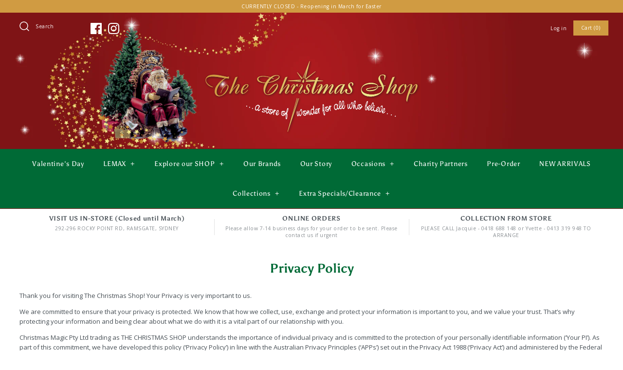

--- FILE ---
content_type: text/html; charset=utf-8
request_url: https://thechristmasshop.com.au/pages/privacy-policy
body_size: 29236
content:
<!DOCTYPE html>
<html class="no-js" lang="en">
<head>
  <!-- Symmetry 4.5.5 -->
  <meta charset="UTF-8">
  <meta http-equiv="X-UA-Compatible" content="IE=edge,chrome=1">
  <meta name="viewport" content="width=device-width,initial-scale=1.0" />
  <meta name="theme-color" content="#d09b42">

  
  <link rel="shortcut icon" href="//thechristmasshop.com.au/cdn/shop/files/TheChristmasShop_Logo_Stacked_Red_CMYK.png?v=1651281839" type="image/png" />
  

  <title>
    The Christmas Shop - Privacy Policy
  </title>
  
  <meta name="description" content="Thank you for visiting The Christmas Shop! Your Privacy is very important to us.  We are committed to ensure that your privacy is protected. We know that how we collect, use, exchange and protect your information is important to you, and we value your trust. That’s why protecting your information and being clear about " />
  
  <link rel="canonical" href="https://thechristmasshop.com.au/pages/privacy-policy" />

  




<meta property="og:site_name" content="The Christmas Shop">
<meta property="og:url" content="https://thechristmasshop.com.au/pages/privacy-policy">
<meta property="og:title" content="The Christmas Shop - Privacy Policy">
<meta property="og:type" content="website">
<meta property="og:description" content="Thank you for visiting The Christmas Shop! Your Privacy is very important to us.  We are committed to ensure that your privacy is protected. We know that how we collect, use, exchange and protect your information is important to you, and we value your trust. That’s why protecting your information and being clear about ">

<meta property="og:image" content="http://thechristmasshop.com.au/cdn/shop/files/TheChristmasShop_SocialSharing_a22b5fd3-c673-4dff-804b-a4b36883f7ee_1200x1200.png?v=1613679735">
<meta property="og:image:secure_url" content="https://thechristmasshop.com.au/cdn/shop/files/TheChristmasShop_SocialSharing_a22b5fd3-c673-4dff-804b-a4b36883f7ee_1200x1200.png?v=1613679735">


<meta name="twitter:card" content="summary_large_image">
<meta name="twitter:title" content="The Christmas Shop - Privacy Policy">
<meta name="twitter:description" content="Thank you for visiting The Christmas Shop! Your Privacy is very important to us.  We are committed to ensure that your privacy is protected. We know that how we collect, use, exchange and protect your information is important to you, and we value your trust. That’s why protecting your information and being clear about ">


  <link href="//thechristmasshop.com.au/cdn/shop/t/3/assets/styles.scss.css?v=148678970573272050441764574089" rel="stylesheet" type="text/css" media="all" />

  <script src="https://code.jquery.com/jquery-3.3.1.min.js" type="text/javascript"></script>

  

  <script>window.performance && window.performance.mark && window.performance.mark('shopify.content_for_header.start');</script><meta name="facebook-domain-verification" content="7qyr4p0indggn1da55joo12efa95vc">
<meta id="shopify-digital-wallet" name="shopify-digital-wallet" content="/11189911618/digital_wallets/dialog">
<meta name="shopify-checkout-api-token" content="d5ec46263e39e92a2ca5ec90e99bc07c">
<meta id="in-context-paypal-metadata" data-shop-id="11189911618" data-venmo-supported="false" data-environment="production" data-locale="en_US" data-paypal-v4="true" data-currency="AUD">
<script async="async" src="/checkouts/internal/preloads.js?locale=en-AU"></script>
<link rel="preconnect" href="https://shop.app" crossorigin="anonymous">
<script async="async" src="https://shop.app/checkouts/internal/preloads.js?locale=en-AU&shop_id=11189911618" crossorigin="anonymous"></script>
<script id="apple-pay-shop-capabilities" type="application/json">{"shopId":11189911618,"countryCode":"AU","currencyCode":"AUD","merchantCapabilities":["supports3DS"],"merchantId":"gid:\/\/shopify\/Shop\/11189911618","merchantName":"The Christmas Shop","requiredBillingContactFields":["postalAddress","email","phone"],"requiredShippingContactFields":["postalAddress","email","phone"],"shippingType":"shipping","supportedNetworks":["visa","masterCard"],"total":{"type":"pending","label":"The Christmas Shop","amount":"1.00"},"shopifyPaymentsEnabled":true,"supportsSubscriptions":true}</script>
<script id="shopify-features" type="application/json">{"accessToken":"d5ec46263e39e92a2ca5ec90e99bc07c","betas":["rich-media-storefront-analytics"],"domain":"thechristmasshop.com.au","predictiveSearch":true,"shopId":11189911618,"locale":"en"}</script>
<script>var Shopify = Shopify || {};
Shopify.shop = "the-christmas-shop-ramsgate.myshopify.com";
Shopify.locale = "en";
Shopify.currency = {"active":"AUD","rate":"1.0"};
Shopify.country = "AU";
Shopify.theme = {"name":"Symmetry","id":40160657474,"schema_name":"Symmetry","schema_version":"4.5.5","theme_store_id":568,"role":"main"};
Shopify.theme.handle = "null";
Shopify.theme.style = {"id":null,"handle":null};
Shopify.cdnHost = "thechristmasshop.com.au/cdn";
Shopify.routes = Shopify.routes || {};
Shopify.routes.root = "/";</script>
<script type="module">!function(o){(o.Shopify=o.Shopify||{}).modules=!0}(window);</script>
<script>!function(o){function n(){var o=[];function n(){o.push(Array.prototype.slice.apply(arguments))}return n.q=o,n}var t=o.Shopify=o.Shopify||{};t.loadFeatures=n(),t.autoloadFeatures=n()}(window);</script>
<script>
  window.ShopifyPay = window.ShopifyPay || {};
  window.ShopifyPay.apiHost = "shop.app\/pay";
  window.ShopifyPay.redirectState = null;
</script>
<script id="shop-js-analytics" type="application/json">{"pageType":"page"}</script>
<script defer="defer" async type="module" src="//thechristmasshop.com.au/cdn/shopifycloud/shop-js/modules/v2/client.init-shop-cart-sync_C5BV16lS.en.esm.js"></script>
<script defer="defer" async type="module" src="//thechristmasshop.com.au/cdn/shopifycloud/shop-js/modules/v2/chunk.common_CygWptCX.esm.js"></script>
<script type="module">
  await import("//thechristmasshop.com.au/cdn/shopifycloud/shop-js/modules/v2/client.init-shop-cart-sync_C5BV16lS.en.esm.js");
await import("//thechristmasshop.com.au/cdn/shopifycloud/shop-js/modules/v2/chunk.common_CygWptCX.esm.js");

  window.Shopify.SignInWithShop?.initShopCartSync?.({"fedCMEnabled":true,"windoidEnabled":true});

</script>
<script>
  window.Shopify = window.Shopify || {};
  if (!window.Shopify.featureAssets) window.Shopify.featureAssets = {};
  window.Shopify.featureAssets['shop-js'] = {"shop-cart-sync":["modules/v2/client.shop-cart-sync_ZFArdW7E.en.esm.js","modules/v2/chunk.common_CygWptCX.esm.js"],"init-fed-cm":["modules/v2/client.init-fed-cm_CmiC4vf6.en.esm.js","modules/v2/chunk.common_CygWptCX.esm.js"],"shop-button":["modules/v2/client.shop-button_tlx5R9nI.en.esm.js","modules/v2/chunk.common_CygWptCX.esm.js"],"shop-cash-offers":["modules/v2/client.shop-cash-offers_DOA2yAJr.en.esm.js","modules/v2/chunk.common_CygWptCX.esm.js","modules/v2/chunk.modal_D71HUcav.esm.js"],"init-windoid":["modules/v2/client.init-windoid_sURxWdc1.en.esm.js","modules/v2/chunk.common_CygWptCX.esm.js"],"shop-toast-manager":["modules/v2/client.shop-toast-manager_ClPi3nE9.en.esm.js","modules/v2/chunk.common_CygWptCX.esm.js"],"init-shop-email-lookup-coordinator":["modules/v2/client.init-shop-email-lookup-coordinator_B8hsDcYM.en.esm.js","modules/v2/chunk.common_CygWptCX.esm.js"],"init-shop-cart-sync":["modules/v2/client.init-shop-cart-sync_C5BV16lS.en.esm.js","modules/v2/chunk.common_CygWptCX.esm.js"],"avatar":["modules/v2/client.avatar_BTnouDA3.en.esm.js"],"pay-button":["modules/v2/client.pay-button_FdsNuTd3.en.esm.js","modules/v2/chunk.common_CygWptCX.esm.js"],"init-customer-accounts":["modules/v2/client.init-customer-accounts_DxDtT_ad.en.esm.js","modules/v2/client.shop-login-button_C5VAVYt1.en.esm.js","modules/v2/chunk.common_CygWptCX.esm.js","modules/v2/chunk.modal_D71HUcav.esm.js"],"init-shop-for-new-customer-accounts":["modules/v2/client.init-shop-for-new-customer-accounts_ChsxoAhi.en.esm.js","modules/v2/client.shop-login-button_C5VAVYt1.en.esm.js","modules/v2/chunk.common_CygWptCX.esm.js","modules/v2/chunk.modal_D71HUcav.esm.js"],"shop-login-button":["modules/v2/client.shop-login-button_C5VAVYt1.en.esm.js","modules/v2/chunk.common_CygWptCX.esm.js","modules/v2/chunk.modal_D71HUcav.esm.js"],"init-customer-accounts-sign-up":["modules/v2/client.init-customer-accounts-sign-up_CPSyQ0Tj.en.esm.js","modules/v2/client.shop-login-button_C5VAVYt1.en.esm.js","modules/v2/chunk.common_CygWptCX.esm.js","modules/v2/chunk.modal_D71HUcav.esm.js"],"shop-follow-button":["modules/v2/client.shop-follow-button_Cva4Ekp9.en.esm.js","modules/v2/chunk.common_CygWptCX.esm.js","modules/v2/chunk.modal_D71HUcav.esm.js"],"checkout-modal":["modules/v2/client.checkout-modal_BPM8l0SH.en.esm.js","modules/v2/chunk.common_CygWptCX.esm.js","modules/v2/chunk.modal_D71HUcav.esm.js"],"lead-capture":["modules/v2/client.lead-capture_Bi8yE_yS.en.esm.js","modules/v2/chunk.common_CygWptCX.esm.js","modules/v2/chunk.modal_D71HUcav.esm.js"],"shop-login":["modules/v2/client.shop-login_D6lNrXab.en.esm.js","modules/v2/chunk.common_CygWptCX.esm.js","modules/v2/chunk.modal_D71HUcav.esm.js"],"payment-terms":["modules/v2/client.payment-terms_CZxnsJam.en.esm.js","modules/v2/chunk.common_CygWptCX.esm.js","modules/v2/chunk.modal_D71HUcav.esm.js"]};
</script>
<script>(function() {
  var isLoaded = false;
  function asyncLoad() {
    if (isLoaded) return;
    isLoaded = true;
    var urls = ["https:\/\/storage.nfcube.com\/instafeed-e0ca04e61757709659033c51b8c39223.js?shop=the-christmas-shop-ramsgate.myshopify.com","https:\/\/static.klaviyo.com\/onsite\/js\/Yb7yPk\/klaviyo.js?company_id=Yb7yPk\u0026shop=the-christmas-shop-ramsgate.myshopify.com"];
    for (var i = 0; i < urls.length; i++) {
      var s = document.createElement('script');
      s.type = 'text/javascript';
      s.async = true;
      s.src = urls[i];
      var x = document.getElementsByTagName('script')[0];
      x.parentNode.insertBefore(s, x);
    }
  };
  if(window.attachEvent) {
    window.attachEvent('onload', asyncLoad);
  } else {
    window.addEventListener('load', asyncLoad, false);
  }
})();</script>
<script id="__st">var __st={"a":11189911618,"offset":39600,"reqid":"f865d3fb-1c22-4e58-ba93-aa19c43abde1-1768693797","pageurl":"thechristmasshop.com.au\/pages\/privacy-policy","s":"pages-29795745858","u":"11cf60e77d31","p":"page","rtyp":"page","rid":29795745858};</script>
<script>window.ShopifyPaypalV4VisibilityTracking = true;</script>
<script id="captcha-bootstrap">!function(){'use strict';const t='contact',e='account',n='new_comment',o=[[t,t],['blogs',n],['comments',n],[t,'customer']],c=[[e,'customer_login'],[e,'guest_login'],[e,'recover_customer_password'],[e,'create_customer']],r=t=>t.map((([t,e])=>`form[action*='/${t}']:not([data-nocaptcha='true']) input[name='form_type'][value='${e}']`)).join(','),a=t=>()=>t?[...document.querySelectorAll(t)].map((t=>t.form)):[];function s(){const t=[...o],e=r(t);return a(e)}const i='password',u='form_key',d=['recaptcha-v3-token','g-recaptcha-response','h-captcha-response',i],f=()=>{try{return window.sessionStorage}catch{return}},m='__shopify_v',_=t=>t.elements[u];function p(t,e,n=!1){try{const o=window.sessionStorage,c=JSON.parse(o.getItem(e)),{data:r}=function(t){const{data:e,action:n}=t;return t[m]||n?{data:e,action:n}:{data:t,action:n}}(c);for(const[e,n]of Object.entries(r))t.elements[e]&&(t.elements[e].value=n);n&&o.removeItem(e)}catch(o){console.error('form repopulation failed',{error:o})}}const l='form_type',E='cptcha';function T(t){t.dataset[E]=!0}const w=window,h=w.document,L='Shopify',v='ce_forms',y='captcha';let A=!1;((t,e)=>{const n=(g='f06e6c50-85a8-45c8-87d0-21a2b65856fe',I='https://cdn.shopify.com/shopifycloud/storefront-forms-hcaptcha/ce_storefront_forms_captcha_hcaptcha.v1.5.2.iife.js',D={infoText:'Protected by hCaptcha',privacyText:'Privacy',termsText:'Terms'},(t,e,n)=>{const o=w[L][v],c=o.bindForm;if(c)return c(t,g,e,D).then(n);var r;o.q.push([[t,g,e,D],n]),r=I,A||(h.body.append(Object.assign(h.createElement('script'),{id:'captcha-provider',async:!0,src:r})),A=!0)});var g,I,D;w[L]=w[L]||{},w[L][v]=w[L][v]||{},w[L][v].q=[],w[L][y]=w[L][y]||{},w[L][y].protect=function(t,e){n(t,void 0,e),T(t)},Object.freeze(w[L][y]),function(t,e,n,w,h,L){const[v,y,A,g]=function(t,e,n){const i=e?o:[],u=t?c:[],d=[...i,...u],f=r(d),m=r(i),_=r(d.filter((([t,e])=>n.includes(e))));return[a(f),a(m),a(_),s()]}(w,h,L),I=t=>{const e=t.target;return e instanceof HTMLFormElement?e:e&&e.form},D=t=>v().includes(t);t.addEventListener('submit',(t=>{const e=I(t);if(!e)return;const n=D(e)&&!e.dataset.hcaptchaBound&&!e.dataset.recaptchaBound,o=_(e),c=g().includes(e)&&(!o||!o.value);(n||c)&&t.preventDefault(),c&&!n&&(function(t){try{if(!f())return;!function(t){const e=f();if(!e)return;const n=_(t);if(!n)return;const o=n.value;o&&e.removeItem(o)}(t);const e=Array.from(Array(32),(()=>Math.random().toString(36)[2])).join('');!function(t,e){_(t)||t.append(Object.assign(document.createElement('input'),{type:'hidden',name:u})),t.elements[u].value=e}(t,e),function(t,e){const n=f();if(!n)return;const o=[...t.querySelectorAll(`input[type='${i}']`)].map((({name:t})=>t)),c=[...d,...o],r={};for(const[a,s]of new FormData(t).entries())c.includes(a)||(r[a]=s);n.setItem(e,JSON.stringify({[m]:1,action:t.action,data:r}))}(t,e)}catch(e){console.error('failed to persist form',e)}}(e),e.submit())}));const S=(t,e)=>{t&&!t.dataset[E]&&(n(t,e.some((e=>e===t))),T(t))};for(const o of['focusin','change'])t.addEventListener(o,(t=>{const e=I(t);D(e)&&S(e,y())}));const B=e.get('form_key'),M=e.get(l),P=B&&M;t.addEventListener('DOMContentLoaded',(()=>{const t=y();if(P)for(const e of t)e.elements[l].value===M&&p(e,B);[...new Set([...A(),...v().filter((t=>'true'===t.dataset.shopifyCaptcha))])].forEach((e=>S(e,t)))}))}(h,new URLSearchParams(w.location.search),n,t,e,['guest_login'])})(!0,!0)}();</script>
<script integrity="sha256-4kQ18oKyAcykRKYeNunJcIwy7WH5gtpwJnB7kiuLZ1E=" data-source-attribution="shopify.loadfeatures" defer="defer" src="//thechristmasshop.com.au/cdn/shopifycloud/storefront/assets/storefront/load_feature-a0a9edcb.js" crossorigin="anonymous"></script>
<script crossorigin="anonymous" defer="defer" src="//thechristmasshop.com.au/cdn/shopifycloud/storefront/assets/shopify_pay/storefront-65b4c6d7.js?v=20250812"></script>
<script data-source-attribution="shopify.dynamic_checkout.dynamic.init">var Shopify=Shopify||{};Shopify.PaymentButton=Shopify.PaymentButton||{isStorefrontPortableWallets:!0,init:function(){window.Shopify.PaymentButton.init=function(){};var t=document.createElement("script");t.src="https://thechristmasshop.com.au/cdn/shopifycloud/portable-wallets/latest/portable-wallets.en.js",t.type="module",document.head.appendChild(t)}};
</script>
<script data-source-attribution="shopify.dynamic_checkout.buyer_consent">
  function portableWalletsHideBuyerConsent(e){var t=document.getElementById("shopify-buyer-consent"),n=document.getElementById("shopify-subscription-policy-button");t&&n&&(t.classList.add("hidden"),t.setAttribute("aria-hidden","true"),n.removeEventListener("click",e))}function portableWalletsShowBuyerConsent(e){var t=document.getElementById("shopify-buyer-consent"),n=document.getElementById("shopify-subscription-policy-button");t&&n&&(t.classList.remove("hidden"),t.removeAttribute("aria-hidden"),n.addEventListener("click",e))}window.Shopify?.PaymentButton&&(window.Shopify.PaymentButton.hideBuyerConsent=portableWalletsHideBuyerConsent,window.Shopify.PaymentButton.showBuyerConsent=portableWalletsShowBuyerConsent);
</script>
<script data-source-attribution="shopify.dynamic_checkout.cart.bootstrap">document.addEventListener("DOMContentLoaded",(function(){function t(){return document.querySelector("shopify-accelerated-checkout-cart, shopify-accelerated-checkout")}if(t())Shopify.PaymentButton.init();else{new MutationObserver((function(e,n){t()&&(Shopify.PaymentButton.init(),n.disconnect())})).observe(document.body,{childList:!0,subtree:!0})}}));
</script>
<link id="shopify-accelerated-checkout-styles" rel="stylesheet" media="screen" href="https://thechristmasshop.com.au/cdn/shopifycloud/portable-wallets/latest/accelerated-checkout-backwards-compat.css" crossorigin="anonymous">
<style id="shopify-accelerated-checkout-cart">
        #shopify-buyer-consent {
  margin-top: 1em;
  display: inline-block;
  width: 100%;
}

#shopify-buyer-consent.hidden {
  display: none;
}

#shopify-subscription-policy-button {
  background: none;
  border: none;
  padding: 0;
  text-decoration: underline;
  font-size: inherit;
  cursor: pointer;
}

#shopify-subscription-policy-button::before {
  box-shadow: none;
}

      </style>

<script>window.performance && window.performance.mark && window.performance.mark('shopify.content_for_header.end');</script>
  
    
  <script>
    Shopify.money_format = "${{amount}}";
    window.theme = window.theme || {};
    theme.jQuery = jQuery;
    theme.money_format = "${{amount}}";
    theme.money_container = '.theme-money';
    theme.strings = {
      previous: "Previous",
      next: "Next"
    };
    document.documentElement.className = document.documentElement.className.replace('no-js', '');
  </script>
<script src="https://cdn.shopify.com/extensions/019bc845-7020-72d2-9ab9-f7872899691e/terms-relentless-131/assets/terms.js" type="text/javascript" defer="defer"></script>
<link href="https://cdn.shopify.com/extensions/019bc845-7020-72d2-9ab9-f7872899691e/terms-relentless-131/assets/style.min.css" rel="stylesheet" type="text/css" media="all">
<link href="https://monorail-edge.shopifysvc.com" rel="dns-prefetch">
<script>(function(){if ("sendBeacon" in navigator && "performance" in window) {try {var session_token_from_headers = performance.getEntriesByType('navigation')[0].serverTiming.find(x => x.name == '_s').description;} catch {var session_token_from_headers = undefined;}var session_cookie_matches = document.cookie.match(/_shopify_s=([^;]*)/);var session_token_from_cookie = session_cookie_matches && session_cookie_matches.length === 2 ? session_cookie_matches[1] : "";var session_token = session_token_from_headers || session_token_from_cookie || "";function handle_abandonment_event(e) {var entries = performance.getEntries().filter(function(entry) {return /monorail-edge.shopifysvc.com/.test(entry.name);});if (!window.abandonment_tracked && entries.length === 0) {window.abandonment_tracked = true;var currentMs = Date.now();var navigation_start = performance.timing.navigationStart;var payload = {shop_id: 11189911618,url: window.location.href,navigation_start,duration: currentMs - navigation_start,session_token,page_type: "page"};window.navigator.sendBeacon("https://monorail-edge.shopifysvc.com/v1/produce", JSON.stringify({schema_id: "online_store_buyer_site_abandonment/1.1",payload: payload,metadata: {event_created_at_ms: currentMs,event_sent_at_ms: currentMs}}));}}window.addEventListener('pagehide', handle_abandonment_event);}}());</script>
<script id="web-pixels-manager-setup">(function e(e,d,r,n,o){if(void 0===o&&(o={}),!Boolean(null===(a=null===(i=window.Shopify)||void 0===i?void 0:i.analytics)||void 0===a?void 0:a.replayQueue)){var i,a;window.Shopify=window.Shopify||{};var t=window.Shopify;t.analytics=t.analytics||{};var s=t.analytics;s.replayQueue=[],s.publish=function(e,d,r){return s.replayQueue.push([e,d,r]),!0};try{self.performance.mark("wpm:start")}catch(e){}var l=function(){var e={modern:/Edge?\/(1{2}[4-9]|1[2-9]\d|[2-9]\d{2}|\d{4,})\.\d+(\.\d+|)|Firefox\/(1{2}[4-9]|1[2-9]\d|[2-9]\d{2}|\d{4,})\.\d+(\.\d+|)|Chrom(ium|e)\/(9{2}|\d{3,})\.\d+(\.\d+|)|(Maci|X1{2}).+ Version\/(15\.\d+|(1[6-9]|[2-9]\d|\d{3,})\.\d+)([,.]\d+|)( \(\w+\)|)( Mobile\/\w+|) Safari\/|Chrome.+OPR\/(9{2}|\d{3,})\.\d+\.\d+|(CPU[ +]OS|iPhone[ +]OS|CPU[ +]iPhone|CPU IPhone OS|CPU iPad OS)[ +]+(15[._]\d+|(1[6-9]|[2-9]\d|\d{3,})[._]\d+)([._]\d+|)|Android:?[ /-](13[3-9]|1[4-9]\d|[2-9]\d{2}|\d{4,})(\.\d+|)(\.\d+|)|Android.+Firefox\/(13[5-9]|1[4-9]\d|[2-9]\d{2}|\d{4,})\.\d+(\.\d+|)|Android.+Chrom(ium|e)\/(13[3-9]|1[4-9]\d|[2-9]\d{2}|\d{4,})\.\d+(\.\d+|)|SamsungBrowser\/([2-9]\d|\d{3,})\.\d+/,legacy:/Edge?\/(1[6-9]|[2-9]\d|\d{3,})\.\d+(\.\d+|)|Firefox\/(5[4-9]|[6-9]\d|\d{3,})\.\d+(\.\d+|)|Chrom(ium|e)\/(5[1-9]|[6-9]\d|\d{3,})\.\d+(\.\d+|)([\d.]+$|.*Safari\/(?![\d.]+ Edge\/[\d.]+$))|(Maci|X1{2}).+ Version\/(10\.\d+|(1[1-9]|[2-9]\d|\d{3,})\.\d+)([,.]\d+|)( \(\w+\)|)( Mobile\/\w+|) Safari\/|Chrome.+OPR\/(3[89]|[4-9]\d|\d{3,})\.\d+\.\d+|(CPU[ +]OS|iPhone[ +]OS|CPU[ +]iPhone|CPU IPhone OS|CPU iPad OS)[ +]+(10[._]\d+|(1[1-9]|[2-9]\d|\d{3,})[._]\d+)([._]\d+|)|Android:?[ /-](13[3-9]|1[4-9]\d|[2-9]\d{2}|\d{4,})(\.\d+|)(\.\d+|)|Mobile Safari.+OPR\/([89]\d|\d{3,})\.\d+\.\d+|Android.+Firefox\/(13[5-9]|1[4-9]\d|[2-9]\d{2}|\d{4,})\.\d+(\.\d+|)|Android.+Chrom(ium|e)\/(13[3-9]|1[4-9]\d|[2-9]\d{2}|\d{4,})\.\d+(\.\d+|)|Android.+(UC? ?Browser|UCWEB|U3)[ /]?(15\.([5-9]|\d{2,})|(1[6-9]|[2-9]\d|\d{3,})\.\d+)\.\d+|SamsungBrowser\/(5\.\d+|([6-9]|\d{2,})\.\d+)|Android.+MQ{2}Browser\/(14(\.(9|\d{2,})|)|(1[5-9]|[2-9]\d|\d{3,})(\.\d+|))(\.\d+|)|K[Aa][Ii]OS\/(3\.\d+|([4-9]|\d{2,})\.\d+)(\.\d+|)/},d=e.modern,r=e.legacy,n=navigator.userAgent;return n.match(d)?"modern":n.match(r)?"legacy":"unknown"}(),u="modern"===l?"modern":"legacy",c=(null!=n?n:{modern:"",legacy:""})[u],f=function(e){return[e.baseUrl,"/wpm","/b",e.hashVersion,"modern"===e.buildTarget?"m":"l",".js"].join("")}({baseUrl:d,hashVersion:r,buildTarget:u}),m=function(e){var d=e.version,r=e.bundleTarget,n=e.surface,o=e.pageUrl,i=e.monorailEndpoint;return{emit:function(e){var a=e.status,t=e.errorMsg,s=(new Date).getTime(),l=JSON.stringify({metadata:{event_sent_at_ms:s},events:[{schema_id:"web_pixels_manager_load/3.1",payload:{version:d,bundle_target:r,page_url:o,status:a,surface:n,error_msg:t},metadata:{event_created_at_ms:s}}]});if(!i)return console&&console.warn&&console.warn("[Web Pixels Manager] No Monorail endpoint provided, skipping logging."),!1;try{return self.navigator.sendBeacon.bind(self.navigator)(i,l)}catch(e){}var u=new XMLHttpRequest;try{return u.open("POST",i,!0),u.setRequestHeader("Content-Type","text/plain"),u.send(l),!0}catch(e){return console&&console.warn&&console.warn("[Web Pixels Manager] Got an unhandled error while logging to Monorail."),!1}}}}({version:r,bundleTarget:l,surface:e.surface,pageUrl:self.location.href,monorailEndpoint:e.monorailEndpoint});try{o.browserTarget=l,function(e){var d=e.src,r=e.async,n=void 0===r||r,o=e.onload,i=e.onerror,a=e.sri,t=e.scriptDataAttributes,s=void 0===t?{}:t,l=document.createElement("script"),u=document.querySelector("head"),c=document.querySelector("body");if(l.async=n,l.src=d,a&&(l.integrity=a,l.crossOrigin="anonymous"),s)for(var f in s)if(Object.prototype.hasOwnProperty.call(s,f))try{l.dataset[f]=s[f]}catch(e){}if(o&&l.addEventListener("load",o),i&&l.addEventListener("error",i),u)u.appendChild(l);else{if(!c)throw new Error("Did not find a head or body element to append the script");c.appendChild(l)}}({src:f,async:!0,onload:function(){if(!function(){var e,d;return Boolean(null===(d=null===(e=window.Shopify)||void 0===e?void 0:e.analytics)||void 0===d?void 0:d.initialized)}()){var d=window.webPixelsManager.init(e)||void 0;if(d){var r=window.Shopify.analytics;r.replayQueue.forEach((function(e){var r=e[0],n=e[1],o=e[2];d.publishCustomEvent(r,n,o)})),r.replayQueue=[],r.publish=d.publishCustomEvent,r.visitor=d.visitor,r.initialized=!0}}},onerror:function(){return m.emit({status:"failed",errorMsg:"".concat(f," has failed to load")})},sri:function(e){var d=/^sha384-[A-Za-z0-9+/=]+$/;return"string"==typeof e&&d.test(e)}(c)?c:"",scriptDataAttributes:o}),m.emit({status:"loading"})}catch(e){m.emit({status:"failed",errorMsg:(null==e?void 0:e.message)||"Unknown error"})}}})({shopId: 11189911618,storefrontBaseUrl: "https://thechristmasshop.com.au",extensionsBaseUrl: "https://extensions.shopifycdn.com/cdn/shopifycloud/web-pixels-manager",monorailEndpoint: "https://monorail-edge.shopifysvc.com/unstable/produce_batch",surface: "storefront-renderer",enabledBetaFlags: ["2dca8a86"],webPixelsConfigList: [{"id":"67043464","eventPayloadVersion":"v1","runtimeContext":"LAX","scriptVersion":"1","type":"CUSTOM","privacyPurposes":["ANALYTICS"],"name":"Google Analytics tag (migrated)"},{"id":"shopify-app-pixel","configuration":"{}","eventPayloadVersion":"v1","runtimeContext":"STRICT","scriptVersion":"0450","apiClientId":"shopify-pixel","type":"APP","privacyPurposes":["ANALYTICS","MARKETING"]},{"id":"shopify-custom-pixel","eventPayloadVersion":"v1","runtimeContext":"LAX","scriptVersion":"0450","apiClientId":"shopify-pixel","type":"CUSTOM","privacyPurposes":["ANALYTICS","MARKETING"]}],isMerchantRequest: false,initData: {"shop":{"name":"The Christmas Shop","paymentSettings":{"currencyCode":"AUD"},"myshopifyDomain":"the-christmas-shop-ramsgate.myshopify.com","countryCode":"AU","storefrontUrl":"https:\/\/thechristmasshop.com.au"},"customer":null,"cart":null,"checkout":null,"productVariants":[],"purchasingCompany":null},},"https://thechristmasshop.com.au/cdn","fcfee988w5aeb613cpc8e4bc33m6693e112",{"modern":"","legacy":""},{"shopId":"11189911618","storefrontBaseUrl":"https:\/\/thechristmasshop.com.au","extensionBaseUrl":"https:\/\/extensions.shopifycdn.com\/cdn\/shopifycloud\/web-pixels-manager","surface":"storefront-renderer","enabledBetaFlags":"[\"2dca8a86\"]","isMerchantRequest":"false","hashVersion":"fcfee988w5aeb613cpc8e4bc33m6693e112","publish":"custom","events":"[[\"page_viewed\",{}]]"});</script><script>
  window.ShopifyAnalytics = window.ShopifyAnalytics || {};
  window.ShopifyAnalytics.meta = window.ShopifyAnalytics.meta || {};
  window.ShopifyAnalytics.meta.currency = 'AUD';
  var meta = {"page":{"pageType":"page","resourceType":"page","resourceId":29795745858,"requestId":"f865d3fb-1c22-4e58-ba93-aa19c43abde1-1768693797"}};
  for (var attr in meta) {
    window.ShopifyAnalytics.meta[attr] = meta[attr];
  }
</script>
<script class="analytics">
  (function () {
    var customDocumentWrite = function(content) {
      var jquery = null;

      if (window.jQuery) {
        jquery = window.jQuery;
      } else if (window.Checkout && window.Checkout.$) {
        jquery = window.Checkout.$;
      }

      if (jquery) {
        jquery('body').append(content);
      }
    };

    var hasLoggedConversion = function(token) {
      if (token) {
        return document.cookie.indexOf('loggedConversion=' + token) !== -1;
      }
      return false;
    }

    var setCookieIfConversion = function(token) {
      if (token) {
        var twoMonthsFromNow = new Date(Date.now());
        twoMonthsFromNow.setMonth(twoMonthsFromNow.getMonth() + 2);

        document.cookie = 'loggedConversion=' + token + '; expires=' + twoMonthsFromNow;
      }
    }

    var trekkie = window.ShopifyAnalytics.lib = window.trekkie = window.trekkie || [];
    if (trekkie.integrations) {
      return;
    }
    trekkie.methods = [
      'identify',
      'page',
      'ready',
      'track',
      'trackForm',
      'trackLink'
    ];
    trekkie.factory = function(method) {
      return function() {
        var args = Array.prototype.slice.call(arguments);
        args.unshift(method);
        trekkie.push(args);
        return trekkie;
      };
    };
    for (var i = 0; i < trekkie.methods.length; i++) {
      var key = trekkie.methods[i];
      trekkie[key] = trekkie.factory(key);
    }
    trekkie.load = function(config) {
      trekkie.config = config || {};
      trekkie.config.initialDocumentCookie = document.cookie;
      var first = document.getElementsByTagName('script')[0];
      var script = document.createElement('script');
      script.type = 'text/javascript';
      script.onerror = function(e) {
        var scriptFallback = document.createElement('script');
        scriptFallback.type = 'text/javascript';
        scriptFallback.onerror = function(error) {
                var Monorail = {
      produce: function produce(monorailDomain, schemaId, payload) {
        var currentMs = new Date().getTime();
        var event = {
          schema_id: schemaId,
          payload: payload,
          metadata: {
            event_created_at_ms: currentMs,
            event_sent_at_ms: currentMs
          }
        };
        return Monorail.sendRequest("https://" + monorailDomain + "/v1/produce", JSON.stringify(event));
      },
      sendRequest: function sendRequest(endpointUrl, payload) {
        // Try the sendBeacon API
        if (window && window.navigator && typeof window.navigator.sendBeacon === 'function' && typeof window.Blob === 'function' && !Monorail.isIos12()) {
          var blobData = new window.Blob([payload], {
            type: 'text/plain'
          });

          if (window.navigator.sendBeacon(endpointUrl, blobData)) {
            return true;
          } // sendBeacon was not successful

        } // XHR beacon

        var xhr = new XMLHttpRequest();

        try {
          xhr.open('POST', endpointUrl);
          xhr.setRequestHeader('Content-Type', 'text/plain');
          xhr.send(payload);
        } catch (e) {
          console.log(e);
        }

        return false;
      },
      isIos12: function isIos12() {
        return window.navigator.userAgent.lastIndexOf('iPhone; CPU iPhone OS 12_') !== -1 || window.navigator.userAgent.lastIndexOf('iPad; CPU OS 12_') !== -1;
      }
    };
    Monorail.produce('monorail-edge.shopifysvc.com',
      'trekkie_storefront_load_errors/1.1',
      {shop_id: 11189911618,
      theme_id: 40160657474,
      app_name: "storefront",
      context_url: window.location.href,
      source_url: "//thechristmasshop.com.au/cdn/s/trekkie.storefront.cd680fe47e6c39ca5d5df5f0a32d569bc48c0f27.min.js"});

        };
        scriptFallback.async = true;
        scriptFallback.src = '//thechristmasshop.com.au/cdn/s/trekkie.storefront.cd680fe47e6c39ca5d5df5f0a32d569bc48c0f27.min.js';
        first.parentNode.insertBefore(scriptFallback, first);
      };
      script.async = true;
      script.src = '//thechristmasshop.com.au/cdn/s/trekkie.storefront.cd680fe47e6c39ca5d5df5f0a32d569bc48c0f27.min.js';
      first.parentNode.insertBefore(script, first);
    };
    trekkie.load(
      {"Trekkie":{"appName":"storefront","development":false,"defaultAttributes":{"shopId":11189911618,"isMerchantRequest":null,"themeId":40160657474,"themeCityHash":"7088510312234082943","contentLanguage":"en","currency":"AUD","eventMetadataId":"f0735d79-0ce0-46ec-95da-28147c64755a"},"isServerSideCookieWritingEnabled":true,"monorailRegion":"shop_domain","enabledBetaFlags":["65f19447"]},"Session Attribution":{},"S2S":{"facebookCapiEnabled":false,"source":"trekkie-storefront-renderer","apiClientId":580111}}
    );

    var loaded = false;
    trekkie.ready(function() {
      if (loaded) return;
      loaded = true;

      window.ShopifyAnalytics.lib = window.trekkie;

      var originalDocumentWrite = document.write;
      document.write = customDocumentWrite;
      try { window.ShopifyAnalytics.merchantGoogleAnalytics.call(this); } catch(error) {};
      document.write = originalDocumentWrite;

      window.ShopifyAnalytics.lib.page(null,{"pageType":"page","resourceType":"page","resourceId":29795745858,"requestId":"f865d3fb-1c22-4e58-ba93-aa19c43abde1-1768693797","shopifyEmitted":true});

      var match = window.location.pathname.match(/checkouts\/(.+)\/(thank_you|post_purchase)/)
      var token = match? match[1]: undefined;
      if (!hasLoggedConversion(token)) {
        setCookieIfConversion(token);
        
      }
    });


        var eventsListenerScript = document.createElement('script');
        eventsListenerScript.async = true;
        eventsListenerScript.src = "//thechristmasshop.com.au/cdn/shopifycloud/storefront/assets/shop_events_listener-3da45d37.js";
        document.getElementsByTagName('head')[0].appendChild(eventsListenerScript);

})();</script>
  <script>
  if (!window.ga || (window.ga && typeof window.ga !== 'function')) {
    window.ga = function ga() {
      (window.ga.q = window.ga.q || []).push(arguments);
      if (window.Shopify && window.Shopify.analytics && typeof window.Shopify.analytics.publish === 'function') {
        window.Shopify.analytics.publish("ga_stub_called", {}, {sendTo: "google_osp_migration"});
      }
      console.error("Shopify's Google Analytics stub called with:", Array.from(arguments), "\nSee https://help.shopify.com/manual/promoting-marketing/pixels/pixel-migration#google for more information.");
    };
    if (window.Shopify && window.Shopify.analytics && typeof window.Shopify.analytics.publish === 'function') {
      window.Shopify.analytics.publish("ga_stub_initialized", {}, {sendTo: "google_osp_migration"});
    }
  }
</script>
<script
  defer
  src="https://thechristmasshop.com.au/cdn/shopifycloud/perf-kit/shopify-perf-kit-3.0.4.min.js"
  data-application="storefront-renderer"
  data-shop-id="11189911618"
  data-render-region="gcp-us-central1"
  data-page-type="page"
  data-theme-instance-id="40160657474"
  data-theme-name="Symmetry"
  data-theme-version="4.5.5"
  data-monorail-region="shop_domain"
  data-resource-timing-sampling-rate="10"
  data-shs="true"
  data-shs-beacon="true"
  data-shs-export-with-fetch="true"
  data-shs-logs-sample-rate="1"
  data-shs-beacon-endpoint="https://thechristmasshop.com.au/api/collect"
></script>
</head>

<body class="template-page">
  <a class="skip-link visually-hidden" href="#content">Skip to content</a>

  
  <div id="shopify-section-header" class="shopify-section"><style type="text/css">
  .logo img {
    width: 450px;
  }

  #mobile-header .logo img {
    width: 125px;

}
</style>



<div data-section-type="header">
  
  
    <style type="text/css">
      .announcement {
        background: #d09b42;
        color: #ffffff;
      }
    </style>
    <div class="announcement">
      <a href="/pages/visit-our-shop">
      <div class="announcement__inner">
        CURRENTLY CLOSED - Reopening in March for Easter
      </div>
      </a>
    </div>
  
  

  <div id="pageheader">

    

    <div id="mobile-header" class="cf">
      <button class="notabutton mobile-nav-toggle" aria-label="Toggle menu" aria-controls="main-nav">
        <svg xmlns="http://www.w3.org/2000/svg" width="24" height="24" viewBox="0 0 24 24" fill="none" stroke="currentColor" stroke-width="1" stroke-linecap="round" stroke-linejoin="round" class="feather feather-menu"><line x1="3" y1="12" x2="21" y2="12"></line><line x1="3" y1="6" x2="21" y2="6"></line><line x1="3" y1="18" x2="21" y2="18"></line></svg>
      </button>
      
    <div class="logo">
      <a href="/" title="The Christmas Shop">
        
        
        <img src="//thechristmasshop.com.au/cdn/shop/files/The-Christmas-Shop_245bd5c5-7cc8-436e-86f3-49eba8b910cb_900x.png?v=1613679860" alt="" />
        
      </a>
    </div><!-- /#logo -->
    
      <a href="/cart" class="cart-count">
        <span class="beside-svg">(0)</span>
        <svg xmlns="http://www.w3.org/2000/svg" width="24" height="24" viewBox="0 0 24 24" fill="none" stroke="currentColor" stroke-width="1.5" stroke-linecap="round" stroke-linejoin="round" class="feather feather-shopping-bag"><title>Cart</title><path d="M6 2L3 6v14a2 2 0 0 0 2 2h14a2 2 0 0 0 2-2V6l-3-4z"></path><line x1="3" y1="6" x2="21" y2="6"></line><path d="M16 10a4 4 0 0 1-8 0"></path></svg>
      </a>
    </div>

    <div class="logo-area logo-pos-below cf">

      

      <div class="util-area">
        <div class="search-box elegant-input">
          <form class="search-form" action="/search" method="get">
            <svg xmlns="http://www.w3.org/2000/svg" class="feather feather-search" width="24" height="24" viewBox="0 0 24 24" fill="none" stroke="#000000" stroke-width="1.5" stroke-linecap="round" stroke-linejoin="round"><title>Search</title><circle cx="11" cy="11" r="8"></circle><line x1="21" y1="21" x2="16.65" y2="16.65"></line></svg>
            <label class="search-box-label" for="header-search">Search</label>
            <input type="text" id="header-search" name="q" autocomplete="off" />
            <button class="button" type="submit" aria-label="Submit"><span class="button__icon"><svg xmlns="http://www.w3.org/2000/svg" width="24" height="24" viewBox="0 0 24 24" fill="none" stroke="currentColor" stroke-width="2" stroke-linecap="round" stroke-linejoin="round" class="feather feather-chevron-right"><title>Right</title><polyline points="9 18 15 12 9 6"></polyline></svg></span></button>
            <input type="hidden" name="type" value="product" />
          </form>

          
          

<div class="social-links">
  <ul>
    
    
    <li><a title="Facebook" class="facebook" target="_blank" href="https://www.facebook.com/TheChristmasShopSydney/"><svg width="48px" height="48px" viewBox="0 0 48 48" version="1.1" xmlns="http://www.w3.org/2000/svg" xmlns:xlink="http://www.w3.org/1999/xlink">
    <title>Facebook</title>
    <defs></defs>
    <g stroke="none" stroke-width="1" fill="none" fill-rule="evenodd">
        <g transform="translate(-325.000000, -295.000000)" fill="#000000">
            <path d="M350.638355,343 L327.649232,343 C326.185673,343 325,341.813592 325,340.350603 L325,297.649211 C325,296.18585 326.185859,295 327.649232,295 L370.350955,295 C371.813955,295 373,296.18585 373,297.649211 L373,340.350603 C373,341.813778 371.813769,343 370.350955,343 L358.119305,343 L358.119305,324.411755 L364.358521,324.411755 L365.292755,317.167586 L358.119305,317.167586 L358.119305,312.542641 C358.119305,310.445287 358.701712,309.01601 361.70929,309.01601 L365.545311,309.014333 L365.545311,302.535091 C364.881886,302.446808 362.604784,302.24957 359.955552,302.24957 C354.424834,302.24957 350.638355,305.625526 350.638355,311.825209 L350.638355,317.167586 L344.383122,317.167586 L344.383122,324.411755 L350.638355,324.411755 L350.638355,343 L350.638355,343 Z"></path>
        </g>
        <g transform="translate(-1417.000000, -472.000000)"></g>
    </g>
</svg></a></li>
    
    
    
    
    <li><a title="Instagram" class="instagram" target="_blank" href="https://www.instagram.com/thechristmasshop/"><svg width="48px" height="48px" viewBox="0 0 48 48" version="1.1" xmlns="http://www.w3.org/2000/svg" xmlns:xlink="http://www.w3.org/1999/xlink">
    <title>Instagram</title>
    <defs></defs>
    <g stroke="none" stroke-width="1" fill="none" fill-rule="evenodd">
        <g transform="translate(-642.000000, -295.000000)" fill="#000000">
            <path d="M666.000048,295 C659.481991,295 658.664686,295.027628 656.104831,295.144427 C653.550311,295.260939 651.805665,295.666687 650.279088,296.260017 C648.700876,296.873258 647.362454,297.693897 646.028128,299.028128 C644.693897,300.362454 643.873258,301.700876 643.260017,303.279088 C642.666687,304.805665 642.260939,306.550311 642.144427,309.104831 C642.027628,311.664686 642,312.481991 642,319.000048 C642,325.518009 642.027628,326.335314 642.144427,328.895169 C642.260939,331.449689 642.666687,333.194335 643.260017,334.720912 C643.873258,336.299124 644.693897,337.637546 646.028128,338.971872 C647.362454,340.306103 648.700876,341.126742 650.279088,341.740079 C651.805665,342.333313 653.550311,342.739061 656.104831,342.855573 C658.664686,342.972372 659.481991,343 666.000048,343 C672.518009,343 673.335314,342.972372 675.895169,342.855573 C678.449689,342.739061 680.194335,342.333313 681.720912,341.740079 C683.299124,341.126742 684.637546,340.306103 685.971872,338.971872 C687.306103,337.637546 688.126742,336.299124 688.740079,334.720912 C689.333313,333.194335 689.739061,331.449689 689.855573,328.895169 C689.972372,326.335314 690,325.518009 690,319.000048 C690,312.481991 689.972372,311.664686 689.855573,309.104831 C689.739061,306.550311 689.333313,304.805665 688.740079,303.279088 C688.126742,301.700876 687.306103,300.362454 685.971872,299.028128 C684.637546,297.693897 683.299124,296.873258 681.720912,296.260017 C680.194335,295.666687 678.449689,295.260939 675.895169,295.144427 C673.335314,295.027628 672.518009,295 666.000048,295 Z M666.000048,299.324317 C672.40826,299.324317 673.167356,299.348801 675.69806,299.464266 C678.038036,299.570966 679.308818,299.961946 680.154513,300.290621 C681.274771,300.725997 682.074262,301.246066 682.91405,302.08595 C683.753934,302.925738 684.274003,303.725229 684.709379,304.845487 C685.038054,305.691182 685.429034,306.961964 685.535734,309.30194 C685.651199,311.832644 685.675683,312.59174 685.675683,319.000048 C685.675683,325.40826 685.651199,326.167356 685.535734,328.69806 C685.429034,331.038036 685.038054,332.308818 684.709379,333.154513 C684.274003,334.274771 683.753934,335.074262 682.91405,335.91405 C682.074262,336.753934 681.274771,337.274003 680.154513,337.709379 C679.308818,338.038054 678.038036,338.429034 675.69806,338.535734 C673.167737,338.651199 672.408736,338.675683 666.000048,338.675683 C659.591264,338.675683 658.832358,338.651199 656.30194,338.535734 C653.961964,338.429034 652.691182,338.038054 651.845487,337.709379 C650.725229,337.274003 649.925738,336.753934 649.08595,335.91405 C648.246161,335.074262 647.725997,334.274771 647.290621,333.154513 C646.961946,332.308818 646.570966,331.038036 646.464266,328.69806 C646.348801,326.167356 646.324317,325.40826 646.324317,319.000048 C646.324317,312.59174 646.348801,311.832644 646.464266,309.30194 C646.570966,306.961964 646.961946,305.691182 647.290621,304.845487 C647.725997,303.725229 648.246066,302.925738 649.08595,302.08595 C649.925738,301.246066 650.725229,300.725997 651.845487,300.290621 C652.691182,299.961946 653.961964,299.570966 656.30194,299.464266 C658.832644,299.348801 659.59174,299.324317 666.000048,299.324317 Z M666.000048,306.675683 C659.193424,306.675683 653.675683,312.193424 653.675683,319.000048 C653.675683,325.806576 659.193424,331.324317 666.000048,331.324317 C672.806576,331.324317 678.324317,325.806576 678.324317,319.000048 C678.324317,312.193424 672.806576,306.675683 666.000048,306.675683 Z M666.000048,327 C661.581701,327 658,323.418299 658,319.000048 C658,314.581701 661.581701,311 666.000048,311 C670.418299,311 674,314.581701 674,319.000048 C674,323.418299 670.418299,327 666.000048,327 Z M681.691284,306.188768 C681.691284,307.779365 680.401829,309.068724 678.811232,309.068724 C677.22073,309.068724 675.931276,307.779365 675.931276,306.188768 C675.931276,304.598171 677.22073,303.308716 678.811232,303.308716 C680.401829,303.308716 681.691284,304.598171 681.691284,306.188768 Z"></path>
        </g>
        <g transform="translate(-1734.000000, -472.000000)"></g>
    </g>
</svg></a></li>
    
    

    
  </ul>
</div>


          
        </div>

        <div class="utils">
          
            <div class="account-links-inline contains-dropdown">
              
                <div class="login"><a href="/account/login" id="customer_login_link">Log in</a></div>
              
            </div>
          

          

          <div class="cart-summary">
            <a href="/cart" class="cart-count button">
              <span class="cart-count__text">Cart (0)</span>
              
            </a>
          </div>
        </div><!-- /.utils -->
      </div><!-- /.util-area -->

      <div class="container">
    <div class="logo">
      <a href="/" title="The Christmas Shop">
        
        
        <img src="//thechristmasshop.com.au/cdn/shop/files/The-Christmas-Shop_245bd5c5-7cc8-436e-86f3-49eba8b910cb_900x.png?v=1613679860" alt="" />
        
      </a>
    </div><!-- /#logo -->
    </div>

    </div><!-- /.logo-area -->
  </div><!-- /#pageheader -->

  
  <div id="main-nav" class="nav-row ">
    <div class="mobile-features">
      <form class="mobile-search" action="/search" method="get">
        <i></i>
        <input type="text" name="q" placeholder="Search" aria-label="Search" />
        <button type="submit" class="notabutton"><svg xmlns="http://www.w3.org/2000/svg" class="feather feather-search" width="24" height="24" viewBox="0 0 24 24" fill="none" stroke="#000000" stroke-width="1.5" stroke-linecap="round" stroke-linejoin="round"><title>Search</title><circle cx="11" cy="11" r="8"></circle><line x1="21" y1="21" x2="16.65" y2="16.65"></line></svg></button>
        <input type="hidden" name="type" value="product" />
      </form>
    </div>
    <div class="multi-level-nav reveal-on-click" role="navigation" aria-label="Primary navigation">
      <div class="tier-1">
        <ul>
          
          <li class="">
            <a href="/collections/valentines-day" >
              Valentine's Day
              
            </a>

            
          </li>
          
          <li class=" contains-children">
            <a href="/collections/lemax" class="has-children" aria-haspopup="true">
              LEMAX
              
              <span class="exp"><span>+</span><svg xmlns="http://www.w3.org/2000/svg" width="24" height="24" viewBox="0 0 24 24" fill="none" stroke="currentColor" stroke-width="2" stroke-linecap="round" stroke-linejoin="round" class="feather feather-chevron-down"><title>Toggle menu</title><polyline points="6 9 12 15 18 9"></polyline></svg></span>
              
            </a>

            
            <ul  class="nav-columns nav-columns--count-6">
              
              <li class="">
                <a href="/collections/lemax" class="" >
                  Lemax ALL
                  
                </a>

                
              </li>
              
              <li class=" contains-children">
                <a href="/collections/lemax-2025-pre-order" class="has-children column-title" aria-haspopup="true">
                  Lemax 2025
                  
                  <span class="exp"><span>+</span><svg xmlns="http://www.w3.org/2000/svg" width="24" height="24" viewBox="0 0 24 24" fill="none" stroke="currentColor" stroke-width="2" stroke-linecap="round" stroke-linejoin="round" class="feather feather-chevron-down"><title>Toggle menu</title><polyline points="6 9 12 15 18 9"></polyline></svg></span>
                  
                </a>

                
                <ul>
                  
                  <li class="">
                    <a href="/collections/2025-lemax-house-sets">2025 House/Collector's Kits</a>
                  </li>
                  
                  <li class="">
                    <a href="/collections/lemax-2025-pre-order">ALL 2025 Lemax</a>
                  </li>
                  
                  <li class="">
                    <a href="/collections/2025-sights-sounds">NEW 2025 Sights & Sounds</a>
                  </li>
                  
                  <li class="">
                    <a href="/collections/2025-caddington-village">NEW 2025 Caddington Village</a>
                  </li>
                  
                  <li class="">
                    <a href="/collections/2025-santas-wonderland">NEW 2025 Santa's Wonderland</a>
                  </li>
                  
                  <li class="">
                    <a href="/collections/2025-vail-village">NEW 2025 Vail Village</a>
                  </li>
                  
                  <li class="">
                    <a href="/collections/2025-spooky-town">NEW 2025 Spooky Town</a>
                  </li>
                  
                  <li class="">
                    <a href="/collections/2025-harvest-collection">NEW 2025 Harvest Crossing</a>
                  </li>
                  
                  <li class="">
                    <a href="/collections/2025-sugar-n-spice">NEW 2025 Sugar ' N Spice</a>
                  </li>
                  
                  <li class="">
                    <a href="/collections/2025-carnival">NEW 2025 Carnival </a>
                  </li>
                  
                  <li class="">
                    <a href="/collections/2025-table-pieces-accessories-and-figurines">NEW 2025 Table Pieces</a>
                  </li>
                  
                  <li class="">
                    <a href="/collections/2025-figurines-and-accessories">NEW 2025 Figurines and Accessories</a>
                  </li>
                  
                </ul>
                
              </li>
              
              <li class=" contains-children">
                <a href="/collections/villages" class="has-children column-title" aria-haspopup="true">
                  Villages
                  
                  <span class="exp"><span>+</span><svg xmlns="http://www.w3.org/2000/svg" width="24" height="24" viewBox="0 0 24 24" fill="none" stroke="currentColor" stroke-width="2" stroke-linecap="round" stroke-linejoin="round" class="feather feather-chevron-down"><title>Toggle menu</title><polyline points="6 9 12 15 18 9"></polyline></svg></span>
                  
                </a>

                
                <ul>
                  
                  <li class="">
                    <a href="/collections/caddington-village">Caddington VIllage</a>
                  </li>
                  
                  <li class="">
                    <a href="/collections/lemax-norman-rockwell-collection">Norman Rockwell</a>
                  </li>
                  
                  <li class="">
                    <a href="/collections/vail-village">Vail Village</a>
                  </li>
                  
                  <li class="">
                    <a href="/collections/harvest-crossing">Harvest Crossings</a>
                  </li>
                  
                  <li class="">
                    <a href="/collections/lemax-jukebox-junction">Jukebox Junction</a>
                  </li>
                  
                  <li class="">
                    <a href="/collections/plymouth-corners">Plymouth Corners</a>
                  </li>
                  
                  <li class="">
                    <a href="/collections/santas-wonderland">Santa's Wonderland</a>
                  </li>
                  
                  <li class="">
                    <a href="/collections/lemax-spooky-town">Spooky Town</a>
                  </li>
                  
                  <li class="">
                    <a href="/collections/lemax-sugar-and-spice">Sugar 'n' Spice</a>
                  </li>
                  
                  <li class="">
                    <a href="/collections/lemax-jukebox-junction">Jukebox Junction</a>
                  </li>
                  
                  <li class="">
                    <a href="/collections/lemax-carnival">Carnival</a>
                  </li>
                  
                </ul>
                
              </li>
              
              <li class=" contains-children">
                <a href="/collections/categories" class="has-children column-title" aria-haspopup="true">
                  Categories
                  
                  <span class="exp"><span>+</span><svg xmlns="http://www.w3.org/2000/svg" width="24" height="24" viewBox="0 0 24 24" fill="none" stroke="currentColor" stroke-width="2" stroke-linecap="round" stroke-linejoin="round" class="feather feather-chevron-down"><title>Toggle menu</title><polyline points="6 9 12 15 18 9"></polyline></svg></span>
                  
                </a>

                
                <ul>
                  
                  <li class="">
                    <a href="/collections/sights-and-sounds">Sights & Sounds</a>
                  </li>
                  
                  <li class="">
                    <a href="/collections/lemax-facades">Facades</a>
                  </li>
                  
                  <li class="">
                    <a href="/collections/lemax-table-pieces">Table Pieces</a>
                  </li>
                  
                  <li class="">
                    <a href="/collections/lemax-figurines">Figurines</a>
                  </li>
                  
                  <li class="">
                    <a href="/collections/lemax-accessories">Accessories</a>
                  </li>
                  
                  <li class="">
                    <a href="/collections/lemax-trees">Trees</a>
                  </li>
                  
                  <li class="">
                    <a href="/collections/lemax-adaptors-and-lighting">Adaptors and Lighting</a>
                  </li>
                  
                  <li class="">
                    <a href="/collections/lemax-landscaping">Landscaping</a>
                  </li>
                  
                  <li class="">
                    <a href="/collections/my-village">My Village Landscaping</a>
                  </li>
                  
                  <li class="">
                    <a href="/collections/glida">GLIDA</a>
                  </li>
                  
                </ul>
                
              </li>
              
              <li class=" contains-children">
                <a href="/collections/my-village-pre-order-2024" class="has-children column-title" aria-haspopup="true">
                  Elevating Your Village
                  
                  <span class="exp"><span>+</span><svg xmlns="http://www.w3.org/2000/svg" width="24" height="24" viewBox="0 0 24 24" fill="none" stroke="currentColor" stroke-width="2" stroke-linecap="round" stroke-linejoin="round" class="feather feather-chevron-down"><title>Toggle menu</title><polyline points="6 9 12 15 18 9"></polyline></svg></span>
                  
                </a>

                
                <ul>
                  
                  <li class="">
                    <a href="/collections/jagerndorfer">Jägerndorfer</a>
                  </li>
                  
                  <li class="">
                    <a href="/collections/my-village">My Village</a>
                  </li>
                  
                  <li class="">
                    <a href="/collections/glida">Glida </a>
                  </li>
                  
                </ul>
                
              </li>
              
              <li class="">
                <a href="/collections/lemax-special-items" class="" >
                  Collector Kits
                  
                </a>

                
              </li>
              
            </ul>
            
          </li>
          
          <li class=" contains-children">
            <a href="/collections/all" class="has-children" aria-haspopup="true">
              Explore our SHOP
              
              <span class="exp"><span>+</span><svg xmlns="http://www.w3.org/2000/svg" width="24" height="24" viewBox="0 0 24 24" fill="none" stroke="currentColor" stroke-width="2" stroke-linecap="round" stroke-linejoin="round" class="feather feather-chevron-down"><title>Toggle menu</title><polyline points="6 9 12 15 18 9"></polyline></svg></span>
              
            </a>

            
            <ul  class="nav-columns nav-columns--count-19">
              
              <li class=" contains-children">
                <a href="/collections/lemax" class="has-children column-title" aria-haspopup="true">
                  Lemax 
                  
                  <span class="exp"><span>+</span><svg xmlns="http://www.w3.org/2000/svg" width="24" height="24" viewBox="0 0 24 24" fill="none" stroke="currentColor" stroke-width="2" stroke-linecap="round" stroke-linejoin="round" class="feather feather-chevron-down"><title>Toggle menu</title><polyline points="6 9 12 15 18 9"></polyline></svg></span>
                  
                </a>

                
                <ul>
                  
                  <li class="">
                    <a href="/collections/lemax-special-items">Lemax Collectors Kits</a>
                  </li>
                  
                  <li class="">
                    <a href="/collections/sights-and-sounds">Sights and Sounds</a>
                  </li>
                  
                  <li class="">
                    <a href="/collections/caddington-village">Caddington Village</a>
                  </li>
                  
                  <li class="">
                    <a href="/collections/harvest-crossing">Harvest Crossing</a>
                  </li>
                  
                  <li class="">
                    <a href="/collections/vail-village">Vail Village</a>
                  </li>
                  
                  <li class="">
                    <a href="/collections/plymouth-corners">Plymouth Corners</a>
                  </li>
                  
                  <li class="">
                    <a href="/collections/santas-wonderland">Santa's Wonderland</a>
                  </li>
                  
                  <li class="">
                    <a href="/collections/lemax-spooky-town">Spooky Town</a>
                  </li>
                  
                  <li class="">
                    <a href="/collections/lemax-sugar-and-spice">Sugar and Spice</a>
                  </li>
                  
                  <li class="">
                    <a href="/collections/lemax-facades">Facades</a>
                  </li>
                  
                  <li class="">
                    <a href="/collections/lemax-norman-rockwell-collection">Norman Rockwell</a>
                  </li>
                  
                  <li class="">
                    <a href="/collections/lemax-carnival">Carnival</a>
                  </li>
                  
                  <li class="">
                    <a href="/collections/lemax-jukebox-junction">Jukebox Junction</a>
                  </li>
                  
                  <li class="">
                    <a href="/collections/lemax-table-pieces">Table Pieces</a>
                  </li>
                  
                  <li class="">
                    <a href="/collections/lemax-figurines">Figurines</a>
                  </li>
                  
                  <li class="">
                    <a href="/collections/lemax-accessories">Accessories</a>
                  </li>
                  
                  <li class="">
                    <a href="/collections/lemax-trees">Trees</a>
                  </li>
                  
                  <li class="">
                    <a href="/collections/lemax-lighted-accessories">Lighted Accessories</a>
                  </li>
                  
                  <li class="">
                    <a href="/collections/lemax-landscaping">Landscaping</a>
                  </li>
                  
                  <li class="">
                    <a href="/collections/lemax-adaptors-and-lighting">Adaptors and Lighting</a>
                  </li>
                  
                  <li class="">
                    <a href="/collections/my-village">My Village Landscaping</a>
                  </li>
                  
                </ul>
                
              </li>
              
              <li class=" contains-children">
                <a href="/collections/christmas-trees" class="has-children column-title" aria-haspopup="true">
                  Christmas Trees, Wreaths & Garlands
                  
                  <span class="exp"><span>+</span><svg xmlns="http://www.w3.org/2000/svg" width="24" height="24" viewBox="0 0 24 24" fill="none" stroke="currentColor" stroke-width="2" stroke-linecap="round" stroke-linejoin="round" class="feather feather-chevron-down"><title>Toggle menu</title><polyline points="6 9 12 15 18 9"></polyline></svg></span>
                  
                </a>

                
                <ul>
                  
                  <li class="">
                    <a href="/collections/christmas-trees-1">Christmas Trees - ALL</a>
                  </li>
                  
                  <li class="">
                    <a href="/collections/small-trees">Small Christmas Trees</a>
                  </li>
                  
                  <li class="">
                    <a href="/collections/medium-trees-4-5ft-trees">Medium Christmas Trees (4-5ft)</a>
                  </li>
                  
                  <li class="">
                    <a href="/collections/large-trees-6-9ft">Large Christmas Trees (6-9ft)</a>
                  </li>
                  
                  <li class="">
                    <a href="/collections/slim-or-narrow-trees">Slim or Narrow Christmas Trees</a>
                  </li>
                  
                  <li class="">
                    <a href="/collections/pre-lit-trees">Pre-Lit Trees</a>
                  </li>
                  
                  <li class="">
                    <a href="/collections/wreath-garland">Wreaths, Garlands, Florals and Greenery</a>
                  </li>
                  
                  <li class="">
                    <a href="/collections/tree-accessories">Tree Accessories</a>
                  </li>
                  
                  <li class="">
                    <a href="/collections/scentscicles">Scentscicles</a>
                  </li>
                  
                  <li class="">
                    <a href="/collections/christmas-lights">Lights</a>
                  </li>
                  
                  <li class="">
                    <a href="/collections/tree-toppers">Tree Toppers</a>
                  </li>
                  
                </ul>
                
              </li>
              
              <li class=" contains-children">
                <a href="/collections/the-elf-on-the-shelf" class="has-children column-title" aria-haspopup="true">
                  Elf on the Shelf
                  
                  <span class="exp"><span>+</span><svg xmlns="http://www.w3.org/2000/svg" width="24" height="24" viewBox="0 0 24 24" fill="none" stroke="currentColor" stroke-width="2" stroke-linecap="round" stroke-linejoin="round" class="feather feather-chevron-down"><title>Toggle menu</title><polyline points="6 9 12 15 18 9"></polyline></svg></span>
                  
                </a>

                
                <ul>
                  
                  <li class="">
                    <a href="/collections/elf-on-the-shelf-new-2025">Elf on the Shelf - NEW 2025</a>
                  </li>
                  
                  <li class="">
                    <a href="/collections/elves">Elf On The Shelf</a>
                  </li>
                  
                  <li class="">
                    <a href="/collections/elf-pets">Elf Pets</a>
                  </li>
                  
                  <li class="">
                    <a href="/collections/claus-couture-collection">Claus Couture Collection</a>
                  </li>
                  
                  <li class="">
                    <a href="/collections/family-fun">Family Fun</a>
                  </li>
                  
                  <li class="">
                    <a href="/collections/orna-moments">Orna-Moments</a>
                  </li>
                  
                  <li class="">
                    <a href="/collections/scout-elves-at-play%C2%AE">Scout Elves At Play</a>
                  </li>
                  
                </ul>
                
              </li>
              
              <li class=" contains-children">
                <a href="/collections/mark-roberts" class="has-children column-title" aria-haspopup="true">
                  Mark Roberts
                  
                  <span class="exp"><span>+</span><svg xmlns="http://www.w3.org/2000/svg" width="24" height="24" viewBox="0 0 24 24" fill="none" stroke="currentColor" stroke-width="2" stroke-linecap="round" stroke-linejoin="round" class="feather feather-chevron-down"><title>Toggle menu</title><polyline points="6 9 12 15 18 9"></polyline></svg></span>
                  
                </a>

                
                <ul>
                  
                  <li class="">
                    <a href="/collections/mark-roberts-easter">Easter and Spring</a>
                  </li>
                  
                  <li class="">
                    <a href="/collections/mark-robert-elfins">Elfins</a>
                  </li>
                  
                  <li class="">
                    <a href="/collections/mark-roberts-elves">Elves</a>
                  </li>
                  
                  <li class="">
                    <a href="/collections/mark-robert-fairies">Fairies</a>
                  </li>
                  
                  <li class="">
                    <a href="/collections/mark-roberts-north-pole-elves">North Pole Elves</a>
                  </li>
                  
                  <li class="">
                    <a href="/collections/mark-roberts-santas">Santas</a>
                  </li>
                  
                  <li class="">
                    <a href="/collections/mark-roberts-stands">Display</a>
                  </li>
                  
                </ul>
                
              </li>
              
              <li class=" contains-children">
                <a href="/collections/jim-shore" class="has-children column-title" aria-haspopup="true">
                  Jim Shore
                  
                  <span class="exp"><span>+</span><svg xmlns="http://www.w3.org/2000/svg" width="24" height="24" viewBox="0 0 24 24" fill="none" stroke="currentColor" stroke-width="2" stroke-linecap="round" stroke-linejoin="round" class="feather feather-chevron-down"><title>Toggle menu</title><polyline points="6 9 12 15 18 9"></polyline></svg></span>
                  
                </a>

                
                <ul>
                  
                  <li class="">
                    <a href="/collections/angels-by-jim-shore">Angels</a>
                  </li>
                  
                  <li class="">
                    <a href="/collections/beatrix-potter-by-jim-shore">Beatrix Potter</a>
                  </li>
                  
                  <li class="">
                    <a href="/collections/disney-traditions">Disney Traditions</a>
                  </li>
                  
                  <li class="">
                    <a href="/collections/elf-by-jim-shore">Elf by Jim Shore </a>
                  </li>
                  
                  <li class="">
                    <a href="/collections/jim-shore-easter">Easter</a>
                  </li>
                  
                  <li class="">
                    <a href="/collections/nordic-noel-collection">Gnomes</a>
                  </li>
                  
                  <li class="">
                    <a href="/collections/the-grinch-by-jim-shore/Grinch-Jim-Shore">Grinch by Jim Shore</a>
                  </li>
                  
                  <li class="">
                    <a href="/collections/jim-shore-halloween">Halloween</a>
                  </li>
                  
                  <li class="">
                    <a href="/collections/jim-shore-hanging-ornaments">Hanging Decorations</a>
                  </li>
                  
                  <li class="">
                    <a href="/collections/heartwood-creek">Heartwood Creek</a>
                  </li>
                  
                  <li class="">
                    <a href="/collections/halloween-by-jim-shore">Nativities</a>
                  </li>
                  
                  <li class="">
                    <a href="/collections/the-nightmare-before-christmas-by-jim-shore">Nightmare Before Christmas</a>
                  </li>
                  
                  <li class="">
                    <a href="/collections/jim-shore-santas">Santas</a>
                  </li>
                  
                  <li class="">
                    <a href="/collections/santas-around-the-world">Santas Around the World</a>
                  </li>
                  
                  <li class="">
                    <a href="/collections/jim-shore-snowmen">Snowmen</a>
                  </li>
                  
                  <li class="">
                    <a href="/collections/wizard-of-oz-by-jim-shore">Wizard of Oz</a>
                  </li>
                  
                  <li class="">
                    <a href="/collections/dr-seuss">Dr. Seuss</a>
                  </li>
                  
                  <li class="">
                    <a href="/collections/peanuts">Peanuts</a>
                  </li>
                  
                  <li class="">
                    <a href="/collections/willy-wonka-by-jim-shore">Willy Wonka</a>
                  </li>
                  
                  <li class="">
                    <a href="/collections/dc-comics-by-jim-shore">DC Comics - Online Soon</a>
                  </li>
                  
                </ul>
                
              </li>
              
              <li class=" contains-children">
                <a href="/collections/disney" class="has-children column-title" aria-haspopup="true">
                  Disney
                  
                  <span class="exp"><span>+</span><svg xmlns="http://www.w3.org/2000/svg" width="24" height="24" viewBox="0 0 24 24" fill="none" stroke="currentColor" stroke-width="2" stroke-linecap="round" stroke-linejoin="round" class="feather feather-chevron-down"><title>Toggle menu</title><polyline points="6 9 12 15 18 9"></polyline></svg></span>
                  
                </a>

                
                <ul>
                  
                  <li class="">
                    <a href="/collections/disney-traditions">Disney Traditions</a>
                  </li>
                  
                  <li class="">
                    <a href="/collections/d56-possible-dreams%C2%AE-disney">D56 Disney</a>
                  </li>
                  
                  <li class="">
                    <a href="/collections/disney-showcase">Disney Showcase</a>
                  </li>
                  
                  <li class="">
                    <a href="/collections/enchanting-disney">Enchanting Disney</a>
                  </li>
                  
                  <li class="">
                    <a href="/collections/disney-by-britto">Disney by Britto</a>
                  </li>
                  
                  <li class="">
                    <a href="/collections/disney-baby">Disney Baby</a>
                  </li>
                  
                  <li class="">
                    <a href="/collections/disney-christmas">Disney Christmas</a>
                  </li>
                  
                  <li class="">
                    <a href="/collections/disney-facets-collection">Facets Collection</a>
                  </li>
                  
                  <li class="">
                    <a href="/collections/grand-jester-studios">Grand Jester Studios</a>
                  </li>
                  
                  <li class="">
                    <a href="/collections/disney-gifts">Disney Gifts</a>
                  </li>
                  
                  <li class="">
                    <a href="/collections/disney-mad-beauty">Disney MAD Beauty</a>
                  </li>
                  
                  <li class="">
                    <a href="/collections/miss-mindy">The World of Miss Mindy</a>
                  </li>
                  
                  <li class="">
                    <a href="/collections/thomas-kinkdade-disney-dreams-collection">Disney Puzzles</a>
                  </li>
                  
                </ul>
                
              </li>
              
              <li class=" contains-children">
                <a href="/collections/christmas-decorations" class="has-children column-title" aria-haspopup="true">
                  Christmas Decorations
                  
                  <span class="exp"><span>+</span><svg xmlns="http://www.w3.org/2000/svg" width="24" height="24" viewBox="0 0 24 24" fill="none" stroke="currentColor" stroke-width="2" stroke-linecap="round" stroke-linejoin="round" class="feather feather-chevron-down"><title>Toggle menu</title><polyline points="6 9 12 15 18 9"></polyline></svg></span>
                  
                </a>

                
                <ul>
                  
                  <li class="">
                    <a href="/collections/hanging-ornaments">Hanging Ornaments</a>
                  </li>
                  
                  <li class="">
                    <a href="/collections/personalised-treasures">Personalised Treasures</a>
                  </li>
                  
                  <li class="">
                    <a href="/collections/covid-2021-hanging-ornaments">COVID 2021 Hanging Ornaments</a>
                  </li>
                  
                </ul>
                
              </li>
              
              <li class=" contains-children">
                <a href="/collections/department-56/Department-56" class="has-children column-title" aria-haspopup="true">
                  Department 56
                  
                  <span class="exp"><span>+</span><svg xmlns="http://www.w3.org/2000/svg" width="24" height="24" viewBox="0 0 24 24" fill="none" stroke="currentColor" stroke-width="2" stroke-linecap="round" stroke-linejoin="round" class="feather feather-chevron-down"><title>Toggle menu</title><polyline points="6 9 12 15 18 9"></polyline></svg></span>
                  
                </a>

                
                <ul>
                  
                  <li class="">
                    <a href="/collections/d56-possible-dreams%C2%AE-disney">D56 Disney</a>
                  </li>
                  
                  <li class="">
                    <a href="/collections/d56-grinch/D56-Grinch">D56 Grinch</a>
                  </li>
                  
                  <li class="">
                    <a href="/collections/d56-possible-dreams-grinch/D56-Possible-Dreams-Grinch">D56 Possible Dreams® Grinch</a>
                  </li>
                  
                  <li class="">
                    <a href="/collections/possible-dreams">Possible Dreams</a>
                  </li>
                  
                  <li class="">
                    <a href="/collections/d56-possible-dreams-santas">D56 Possible Dreams® Santas</a>
                  </li>
                  
                </ul>
                
              </li>
              
              <li class=" contains-children">
                <a href="/collections/willow-tree" class="has-children column-title" aria-haspopup="true">
                  Willow Tree
                  
                  <span class="exp"><span>+</span><svg xmlns="http://www.w3.org/2000/svg" width="24" height="24" viewBox="0 0 24 24" fill="none" stroke="currentColor" stroke-width="2" stroke-linecap="round" stroke-linejoin="round" class="feather feather-chevron-down"><title>Toggle menu</title><polyline points="6 9 12 15 18 9"></polyline></svg></span>
                  
                </a>

                
                <ul>
                  
                  <li class="">
                    <a href="/collections/willow-tree-angels">Angels</a>
                  </li>
                  
                  <li class="">
                    <a href="/collections/willow-tree-animals">Animals</a>
                  </li>
                  
                  <li class="">
                    <a href="/collections/willow-tree-figurines">Figurines</a>
                  </li>
                  
                  <li class="">
                    <a href="/collections/willow-tree-nativity">Nativity</a>
                  </li>
                  
                  <li class="">
                    <a href="/collections/willow-tree-hanging-ornament">Hanging Ornament</a>
                  </li>
                  
                  <li class="">
                    <a href="/collections/willow-tree-tree-topper">Tree Topper</a>
                  </li>
                  
                  <li class="">
                    <a href="/collections/willow-tree-christmas-story">Christmas Story</a>
                  </li>
                  
                  <li class="">
                    <a href="/collections/willow-tree-musical">Musical</a>
                  </li>
                  
                  <li class="">
                    <a href="/collections/willow-tree-display">Display</a>
                  </li>
                  
                </ul>
                
              </li>
              
              <li class=" contains-children">
                <a href="/collections/religious-1" class="has-children column-title" aria-haspopup="true">
                  Religious
                  
                  <span class="exp"><span>+</span><svg xmlns="http://www.w3.org/2000/svg" width="24" height="24" viewBox="0 0 24 24" fill="none" stroke="currentColor" stroke-width="2" stroke-linecap="round" stroke-linejoin="round" class="feather feather-chevron-down"><title>Toggle menu</title><polyline points="6 9 12 15 18 9"></polyline></svg></span>
                  
                </a>

                
                <ul>
                  
                  <li class="">
                    <a href="/collections/religious-easter">Easter</a>
                  </li>
                  
                  <li class="">
                    <a href="/collections/religious-nativity-1">Nativity</a>
                  </li>
                  
                  <li class="">
                    <a href="/collections/religious-angels">Angel</a>
                  </li>
                  
                  <li class="">
                    <a href="/collections/religious-figurine-1">Figurine</a>
                  </li>
                  
                  <li class="">
                    <a href="/collections/religious-hanging-ornaments-1">Hanging Ornament</a>
                  </li>
                  
                  <li class="">
                    <a href="/collections/religious-gifts">Gifts</a>
                  </li>
                  
                </ul>
                
              </li>
              
              <li class=" contains-children">
                <a href="/collections/fontanini/Fontanini" class="has-children column-title" aria-haspopup="true">
                  Fontanini (Nativities)
                  
                  <span class="exp"><span>+</span><svg xmlns="http://www.w3.org/2000/svg" width="24" height="24" viewBox="0 0 24 24" fill="none" stroke="currentColor" stroke-width="2" stroke-linecap="round" stroke-linejoin="round" class="feather feather-chevron-down"><title>Toggle menu</title><polyline points="6 9 12 15 18 9"></polyline></svg></span>
                  
                </a>

                
                <ul>
                  
                  <li class="">
                    <a href="/collections/fontanini-easter-collection">5" Fontanini - Easter</a>
                  </li>
                  
                  <li class="">
                    <a href="/collections/5-fontanini/5%22-Fontanini">5" Fontanini - ALL</a>
                  </li>
                  
                  <li class="">
                    <a href="/collections/5-fontanini-figurines">5" Fontanini - Figurines</a>
                  </li>
                  
                  <li class="">
                    <a href="/collections/5-fontanini-animals">5" Fontanini - Animals</a>
                  </li>
                  
                  <li class="">
                    <a href="/collections/fontanini-5-village-scenes-accessories">5" Fontanini - Village</a>
                  </li>
                  
                  <li class="">
                    <a href="/collections/7-5-fontanini">7.5" Fontanini</a>
                  </li>
                  
                  <li class="">
                    <a href="/collections/12-fontanini/12%22-Fontanini">12" Fontanini</a>
                  </li>
                  
                  <li class="">
                    <a href="/collections/18-fontanini/18%22-Fontanini">18" Fontanini</a>
                  </li>
                  
                  <li class="">
                    <a href="/collections/5-fontanini-stables">Stables</a>
                  </li>
                  
                  <li class="">
                    <a href="/collections/fontanini-trees-and-landscaping">Trees and Landscaping</a>
                  </li>
                  
                </ul>
                
              </li>
              
              <li class=" contains-children">
                <a href="/collections/home-decor" class="has-children column-title" aria-haspopup="true">
                  Home Decor
                  
                  <span class="exp"><span>+</span><svg xmlns="http://www.w3.org/2000/svg" width="24" height="24" viewBox="0 0 24 24" fill="none" stroke="currentColor" stroke-width="2" stroke-linecap="round" stroke-linejoin="round" class="feather feather-chevron-down"><title>Toggle menu</title><polyline points="6 9 12 15 18 9"></polyline></svg></span>
                  
                </a>

                
                <ul>
                  
                  <li class="">
                    <a href="/collections/advent-calendars">Advent Calendars</a>
                  </li>
                  
                  <li class="">
                    <a href="/collections/elves-1">Elves</a>
                  </li>
                  
                  <li class="">
                    <a href="/collections/nutcrackers">Nutcrackers</a>
                  </li>
                  
                  <li class="">
                    <a href="/collections/christmas-plaques-signs">Plaques & Signs</a>
                  </li>
                  
                  <li class="">
                    <a href="/collections/lanterns">Water Lanterns</a>
                  </li>
                  
                  <li class="">
                    <a href="/collections/sleighs-ladders-and-display-pieces">Sleighs, Ladders & Display Pieces</a>
                  </li>
                  
                  <li class="">
                    <a href="/collections/lionel-trains">Christmas Trains</a>
                  </li>
                  
                </ul>
                
              </li>
              
              <li class=" contains-children">
                <a href="/collections/kitchen-table-and-homewares" class="has-children column-title" aria-haspopup="true">
                  Kitchen, Bath, Table and Homewares
                  
                  <span class="exp"><span>+</span><svg xmlns="http://www.w3.org/2000/svg" width="24" height="24" viewBox="0 0 24 24" fill="none" stroke="currentColor" stroke-width="2" stroke-linecap="round" stroke-linejoin="round" class="feather feather-chevron-down"><title>Toggle menu</title><polyline points="6 9 12 15 18 9"></polyline></svg></span>
                  
                </a>

                
                <ul>
                  
                  <li class="">
                    <a href="/collections/bon-bons">Bon Bons</a>
                  </li>
                  
                  <li class="">
                    <a href="/collections/candles-home-fragrance">Candles & Home Fragrance</a>
                  </li>
                  
                  <li class="">
                    <a href="/collections/candy-canes-and-plum-puddings">Christmas Cakes, Puddings and Candy Canes</a>
                  </li>
                  
                  <li class="">
                    <a href="/collections/mugs-crockery">Mugs, Plates, Servewear & Crockery</a>
                  </li>
                  
                  <li class="">
                    <a href="/collections/napkins-serviettes">Napkins/Serviettes</a>
                  </li>
                  
                  <li class="">
                    <a href="/collections/party-supplies">Snowflakes and Party Supplies</a>
                  </li>
                  
                  <li class="">
                    <a href="/collections/tablecloths">Tablecloths, Toppers and Runners</a>
                  </li>
                  
                  <li class="">
                    <a href="/collections/teatowels-aprons-and-kitchen-accessories">Teatowels, Aprons and Kitchen Accessories</a>
                  </li>
                  
                  <li class="">
                    <a href="/collections/toilet-paper-tissues">Christmas Toilet Paper & Tissues</a>
                  </li>
                  
                </ul>
                
              </li>
              
              <li class=" contains-children">
                <a href="/collections/australiana" class="has-children column-title" aria-haspopup="true">
                  Australiana
                  
                  <span class="exp"><span>+</span><svg xmlns="http://www.w3.org/2000/svg" width="24" height="24" viewBox="0 0 24 24" fill="none" stroke="currentColor" stroke-width="2" stroke-linecap="round" stroke-linejoin="round" class="feather feather-chevron-down"><title>Toggle menu</title><polyline points="6 9 12 15 18 9"></polyline></svg></span>
                  
                </a>

                
                <ul>
                  
                  <li class="">
                    <a href="/collections/australiana-animals">Animals</a>
                  </li>
                  
                  <li class="">
                    <a href="/collections/australiana-hanging-ornament">Hanging Ornament</a>
                  </li>
                  
                  <li class="">
                    <a href="/collections/australiana-nativity">Nativity</a>
                  </li>
                  
                  <li class="">
                    <a href="/collections/australiana-tree-topper">Tree Topper</a>
                  </li>
                  
                  <li class="">
                    <a href="/collections/australiana-easter">Easter</a>
                  </li>
                  
                  <li class="">
                    <a href="/collections/australiana-charms-jewelry">Charms & Jewelry</a>
                  </li>
                  
                  <li class="">
                    <a href="/collections/australiana-decorations">Decorations</a>
                  </li>
                  
                  <li class="">
                    <a href="/collections/australian-made-gifts">Australian Made Gifts</a>
                  </li>
                  
                  <li class="">
                    <a href="/collections/australiana-cards">Australiana Cards</a>
                  </li>
                  
                  <li class="">
                    <a href="/collections/tote-bags">Tote Bags</a>
                  </li>
                  
                  <li class="">
                    <a href="/collections/height-charts">Height Charts</a>
                  </li>
                  
                </ul>
                
              </li>
              
              <li class=" contains-children">
                <a href="/collections/dolls-bears-and-collectibles" class="has-children column-title" aria-haspopup="true">
                  Dolls and Bears
                  
                  <span class="exp"><span>+</span><svg xmlns="http://www.w3.org/2000/svg" width="24" height="24" viewBox="0 0 24 24" fill="none" stroke="currentColor" stroke-width="2" stroke-linecap="round" stroke-linejoin="round" class="feather feather-chevron-down"><title>Toggle menu</title><polyline points="6 9 12 15 18 9"></polyline></svg></span>
                  
                </a>

                
                <ul>
                  
                  <li class="">
                    <a href="/collections/kruselings">Kruselings</a>
                  </li>
                  
                  <li class="">
                    <a href="/collections/miniland">Miniland Dolls</a>
                  </li>
                  
                  <li class="">
                    <a href="/collections/gotz">Götz Dolls - Online Soon</a>
                  </li>
                  
                  <li class="">
                    <a href="/collections/paola-reina">Paola Reina - Online Soon</a>
                  </li>
                  
                  <li class="">
                    <a href="/collections/llorens">Llorens - Online Soon</a>
                  </li>
                  
                </ul>
                
              </li>
              
              <li class=" contains-children">
                <a href="/collections/collectibles" class="has-children column-title" aria-haspopup="true">
                  Collectibles
                  
                  <span class="exp"><span>+</span><svg xmlns="http://www.w3.org/2000/svg" width="24" height="24" viewBox="0 0 24 24" fill="none" stroke="currentColor" stroke-width="2" stroke-linecap="round" stroke-linejoin="round" class="feather feather-chevron-down"><title>Toggle menu</title><polyline points="6 9 12 15 18 9"></polyline></svg></span>
                  
                </a>

                
                <ul>
                  
                  <li class="">
                    <a href="/collections/katherines-collection-pre-order-2025">Katherine's Collection Pre-Order 2025</a>
                  </li>
                  
                  <li class="">
                    <a href="/collections/katherines-collection">Katherine's Collection</a>
                  </li>
                  
                  <li class="">
                    <a href="/collections/the-heart-of-christmas">The Heart of Christmas</a>
                  </li>
                  
                  <li class="">
                    <a href="/collections/byers-choice">Byers' Choice</a>
                  </li>
                  
                  <li class="">
                    <a href="/collections/kurt-s-adler">Kurt S. Adler</a>
                  </li>
                  
                  <li class="">
                    <a href="/collections/rudolph-the-red-nosed-reindeer">Rudolph the Red-Nosed Reindeer</a>
                  </li>
                  
                  <li class="">
                    <a href="/collections/the-wizarding-world-of-harry-potter">Wizarding World of Harry Potter</a>
                  </li>
                  
                  <li class="">
                    <a href="/collections/britto">BRITTO</a>
                  </li>
                  
                  <li class="">
                    <a href="/collections/cherished-teddies">Cherished Teddies</a>
                  </li>
                  
                </ul>
                
              </li>
              
              <li class=" contains-children">
                <a href="/collections/gift-bath-body" class="has-children column-title" aria-haspopup="true">
                  Bath & Beauty
                  
                  <span class="exp"><span>+</span><svg xmlns="http://www.w3.org/2000/svg" width="24" height="24" viewBox="0 0 24 24" fill="none" stroke="currentColor" stroke-width="2" stroke-linecap="round" stroke-linejoin="round" class="feather feather-chevron-down"><title>Toggle menu</title><polyline points="6 9 12 15 18 9"></polyline></svg></span>
                  
                </a>

                
                <ul>
                  
                  <li class="">
                    <a href="/collections/foaming-hand-soap">Foaming Hand Soap</a>
                  </li>
                  
                  <li class="">
                    <a href="/collections/bar-soaps">Bar Soaps</a>
                  </li>
                  
                  <li class="">
                    <a href="/collections/hand-creams-lotions">Hand Cream & Lotions</a>
                  </li>
                  
                  <li class="">
                    <a href="/collections/cath-kidston">Cath Kidston</a>
                  </li>
                  
                  <li class="">
                    <a href="/collections/mad-beauty-1">Mad Beauty</a>
                  </li>
                  
                </ul>
                
              </li>
              
              <li class=" contains-children">
                <a href="/collections/gifts" class="has-children column-title" aria-haspopup="true">
                  Gifts & Games
                  
                  <span class="exp"><span>+</span><svg xmlns="http://www.w3.org/2000/svg" width="24" height="24" viewBox="0 0 24 24" fill="none" stroke="currentColor" stroke-width="2" stroke-linecap="round" stroke-linejoin="round" class="feather feather-chevron-down"><title>Toggle menu</title><polyline points="6 9 12 15 18 9"></polyline></svg></span>
                  
                </a>

                
                <ul>
                  
                  <li class="">
                    <a href="/collections/harry-potter-games-puzzles">Harry Potter Games & Puzzles</a>
                  </li>
                  
                  <li class="">
                    <a href="/collections/puzzles">Puzzles</a>
                  </li>
                  
                  <li class="">
                    <a href="/collections/gift-voucher">Gift Voucher</a>
                  </li>
                  
                  <li class="">
                    <a href="/collections/cards">Cards</a>
                  </li>
                  
                  <li class="">
                    <a href="/collections/board-games">Board Games</a>
                  </li>
                  
                </ul>
                
              </li>
              
              <li class=" contains-children">
                <a href="/collections/craft-novelties" class="has-children column-title" aria-haspopup="true">
                  Craft & Novelties
                  
                  <span class="exp"><span>+</span><svg xmlns="http://www.w3.org/2000/svg" width="24" height="24" viewBox="0 0 24 24" fill="none" stroke="currentColor" stroke-width="2" stroke-linecap="round" stroke-linejoin="round" class="feather feather-chevron-down"><title>Toggle menu</title><polyline points="6 9 12 15 18 9"></polyline></svg></span>
                  
                </a>

                
                <ul>
                  
                  <li class="">
                    <a href="/collections/diamond-dotz">Diamond Dotz</a>
                  </li>
                  
                  <li class="">
                    <a href="/collections/cross-stitch-kits">Cross Stitch Kits</a>
                  </li>
                  
                </ul>
                
              </li>
              
            </ul>
            
          </li>
          
          <li class="">
            <a href="/pages/our-brands" >
              Our Brands
              
            </a>

            
          </li>
          
          <li class="">
            <a href="/pages/our-story" >
              Our Story
              
            </a>

            
          </li>
          
          <li class=" contains-children">
            <a href="/collections" class="has-children" aria-haspopup="true">
              Occasions
              
              <span class="exp"><span>+</span><svg xmlns="http://www.w3.org/2000/svg" width="24" height="24" viewBox="0 0 24 24" fill="none" stroke="currentColor" stroke-width="2" stroke-linecap="round" stroke-linejoin="round" class="feather feather-chevron-down"><title>Toggle menu</title><polyline points="6 9 12 15 18 9"></polyline></svg></span>
              
            </a>

            
            <ul  class="nav-columns nav-columns--count-11">
              
              <li class="">
                <a href="/collections/christmas" class="" >
                  Christmas
                  
                </a>

                
              </li>
              
              <li class=" contains-children">
                <a href="/collections/christmas-in-july" class="has-children column-title" aria-haspopup="true">
                  Christmas in July
                  
                  <span class="exp"><span>+</span><svg xmlns="http://www.w3.org/2000/svg" width="24" height="24" viewBox="0 0 24 24" fill="none" stroke="currentColor" stroke-width="2" stroke-linecap="round" stroke-linejoin="round" class="feather feather-chevron-down"><title>Toggle menu</title><polyline points="6 9 12 15 18 9"></polyline></svg></span>
                  
                </a>

                
                <ul>
                  
                  <li class="">
                    <a href="/collections/christmas-in-july">ALL Christmas in July Ideas</a>
                  </li>
                  
                  <li class="">
                    <a href="/collections/bon-bons">Bon Bons/Crackers</a>
                  </li>
                  
                  <li class="">
                    <a href="/collections/napkins-serviettes">Napkins/Serviettes</a>
                  </li>
                  
                  <li class="">
                    <a href="/collections/toilet-paper-tissues">Toilet Paper & Tissues</a>
                  </li>
                  
                  <li class="">
                    <a href="/collections/kris-kringle-gifts">Kris Kringle Gifts</a>
                  </li>
                  
                  <li class="">
                    <a href="/collections/christmas-costumes-clothing">Christmas Costumes/Jumpers</a>
                  </li>
                  
                </ul>
                
              </li>
              
              <li class=" contains-children">
                <a href="/collections/easter" class="has-children column-title" aria-haspopup="true">
                  Easter
                  
                  <span class="exp"><span>+</span><svg xmlns="http://www.w3.org/2000/svg" width="24" height="24" viewBox="0 0 24 24" fill="none" stroke="currentColor" stroke-width="2" stroke-linecap="round" stroke-linejoin="round" class="feather feather-chevron-down"><title>Toggle menu</title><polyline points="6 9 12 15 18 9"></polyline></svg></span>
                  
                </a>

                
                <ul>
                  
                  <li class="">
                    <a href="/collections/easter">All Easter</a>
                  </li>
                  
                  <li class="">
                    <a href="/collections/easter-specials">Easter Specials</a>
                  </li>
                  
                  <li class="">
                    <a href="/collections/religious-easter">Religious Easter</a>
                  </li>
                  
                  <li class="">
                    <a href="/collections/easter-floral-wreaths-and-garlands">Wreaths, Floral & Garlands</a>
                  </li>
                  
                  <li class="">
                    <a href="/collections/easter-table-bath-and-home-decor">Table, Bath & Home Decor</a>
                  </li>
                  
                  <li class="">
                    <a href="/collections/jim-shore-easter">Jim Shore Easter</a>
                  </li>
                  
                  <li class="">
                    <a href="/collections/mark-roberts-easter">Mark Roberts Easter Collection</a>
                  </li>
                  
                  <li class="">
                    <a href="/collections/easter-novelty">Novelty</a>
                  </li>
                  
                  <li class="">
                    <a href="/collections/easter-hangings">Hangings</a>
                  </li>
                  
                  <li class="">
                    <a href="/collections/bethany-lowe-easter">Bethany Lowe Easter</a>
                  </li>
                  
                  <li class="">
                    <a href="/collections/easter-figurines">Rabbits, Figurines & Collectibles</a>
                  </li>
                  
                  <li class="">
                    <a href="/collections/edible-easter-gifts">Edible Easter Gifts</a>
                  </li>
                  
                  <li class="">
                    <a href="/collections/easter-books">Easter Books</a>
                  </li>
                  
                </ul>
                
              </li>
              
              <li class=" contains-children">
                <a href="/collections/halloween" class="has-children column-title" aria-haspopup="true">
                  Halloween
                  
                  <span class="exp"><span>+</span><svg xmlns="http://www.w3.org/2000/svg" width="24" height="24" viewBox="0 0 24 24" fill="none" stroke="currentColor" stroke-width="2" stroke-linecap="round" stroke-linejoin="round" class="feather feather-chevron-down"><title>Toggle menu</title><polyline points="6 9 12 15 18 9"></polyline></svg></span>
                  
                </a>

                
                <ul>
                  
                  <li class="">
                    <a href="/collections/halloween">Halloween - ALL</a>
                  </li>
                  
                  <li class="">
                    <a href="/collections/jim-shore-halloween">Jim Shore Halloween</a>
                  </li>
                  
                  <li class="">
                    <a href="/collections/lemax-spooky-town">Spooky Town</a>
                  </li>
                  
                  <li class="">
                    <a href="/collections/katherines-collection-halloween">Katherine's Collection - Halloween</a>
                  </li>
                  
                </ul>
                
              </li>
              
              <li class="">
                <a href="/collections/mothers-day" class="" >
                  Mother's Day
                  
                </a>

                
              </li>
              
              <li class="">
                <a href="/collections/berevement" class="" >
                  Memorial
                  
                </a>

                
              </li>
              
              <li class="">
                <a href="/collections/weddings" class="" >
                  Wedding
                  
                </a>

                
              </li>
              
              <li class="">
                <a href="/collections/new-baby" class="" >
                  Baby & Children
                  
                </a>

                
              </li>
              
              <li class="">
                <a href="/collections/babys-first-christmas" class="" >
                  Baby's First Christmas
                  
                </a>

                
              </li>
              
              <li class="">
                <a href="/collections/st-patricks-day" class="" >
                  St Patrick's Day
                  
                </a>

                
              </li>
              
              <li class="">
                <a href="/collections/events" class="" >
                  Events
                  
                </a>

                
              </li>
              
            </ul>
            
          </li>
          
          <li class="">
            <a href="/collections/charity-partners/Charity" >
              Charity Partners
              
            </a>

            
          </li>
          
          <li class="">
            <a href="/collections/pre-order" >
              Pre-Order
              
            </a>

            
          </li>
          
          <li class="">
            <a href="/collections/new" >
              NEW ARRIVALS
              
            </a>

            
          </li>
          
          <li class=" contains-children">
            <a href="/collections" class="has-children" aria-haspopup="true">
              Collections
              
              <span class="exp"><span>+</span><svg xmlns="http://www.w3.org/2000/svg" width="24" height="24" viewBox="0 0 24 24" fill="none" stroke="currentColor" stroke-width="2" stroke-linecap="round" stroke-linejoin="round" class="feather feather-chevron-down"><title>Toggle menu</title><polyline points="6 9 12 15 18 9"></polyline></svg></span>
              
            </a>

            
            <ul >
              
              <li class="">
                <a href="/collections/wizard-of-oz-by-jim-shore" class="" >
                  Wizard of Oz
                  
                </a>

                
              </li>
              
              <li class="">
                <a href="/collections/the-grinch" class="" >
                  Grinch
                  
                </a>

                
              </li>
              
              <li class="">
                <a href="/collections/disney" class="" >
                  DIsney
                  
                </a>

                
              </li>
              
            </ul>
            
          </li>
          
          <li class=" contains-children">
            <a href="/collections/clearance" class="has-children" aria-haspopup="true">
              Extra Specials/Clearance
              
              <span class="exp"><span>+</span><svg xmlns="http://www.w3.org/2000/svg" width="24" height="24" viewBox="0 0 24 24" fill="none" stroke="currentColor" stroke-width="2" stroke-linecap="round" stroke-linejoin="round" class="feather feather-chevron-down"><title>Toggle menu</title><polyline points="6 9 12 15 18 9"></polyline></svg></span>
              
            </a>

            
            <ul >
              
              <li class="">
                <a href="/collections/clearance" class="" >
                  ALL SPECIALS
                  
                </a>

                
              </li>
              
              <li class="">
                <a href="/collections/diamond-dotz" class="" >
                  Diamond Dotz 30% OFF
                  
                </a>

                
              </li>
              
              <li class="">
                <a href="/collections/mad-beauty-birthday-special" class="" >
                  MAD BEAUTY 30% OFF SALE
                  
                </a>

                
              </li>
              
              <li class="">
                <a href="/collections/merry-may-extra-specials" class="" >
                  LEMAX Extra Specials
                  
                </a>

                
              </li>
              
              <li class="">
                <a href="/collections/disney-extra-specials" class="" >
                  DISNEY Specials
                  
                </a>

                
              </li>
              
            </ul>
            
          </li>
          
        </ul>


        
        <div class="mobile-social">

<div class="social-links">
  <ul>
    
    
    <li><a title="Facebook" class="facebook" target="_blank" href="https://www.facebook.com/TheChristmasShopSydney/"><svg width="48px" height="48px" viewBox="0 0 48 48" version="1.1" xmlns="http://www.w3.org/2000/svg" xmlns:xlink="http://www.w3.org/1999/xlink">
    <title>Facebook</title>
    <defs></defs>
    <g stroke="none" stroke-width="1" fill="none" fill-rule="evenodd">
        <g transform="translate(-325.000000, -295.000000)" fill="#000000">
            <path d="M350.638355,343 L327.649232,343 C326.185673,343 325,341.813592 325,340.350603 L325,297.649211 C325,296.18585 326.185859,295 327.649232,295 L370.350955,295 C371.813955,295 373,296.18585 373,297.649211 L373,340.350603 C373,341.813778 371.813769,343 370.350955,343 L358.119305,343 L358.119305,324.411755 L364.358521,324.411755 L365.292755,317.167586 L358.119305,317.167586 L358.119305,312.542641 C358.119305,310.445287 358.701712,309.01601 361.70929,309.01601 L365.545311,309.014333 L365.545311,302.535091 C364.881886,302.446808 362.604784,302.24957 359.955552,302.24957 C354.424834,302.24957 350.638355,305.625526 350.638355,311.825209 L350.638355,317.167586 L344.383122,317.167586 L344.383122,324.411755 L350.638355,324.411755 L350.638355,343 L350.638355,343 Z"></path>
        </g>
        <g transform="translate(-1417.000000, -472.000000)"></g>
    </g>
</svg></a></li>
    
    
    
    
    <li><a title="Instagram" class="instagram" target="_blank" href="https://www.instagram.com/thechristmasshop/"><svg width="48px" height="48px" viewBox="0 0 48 48" version="1.1" xmlns="http://www.w3.org/2000/svg" xmlns:xlink="http://www.w3.org/1999/xlink">
    <title>Instagram</title>
    <defs></defs>
    <g stroke="none" stroke-width="1" fill="none" fill-rule="evenodd">
        <g transform="translate(-642.000000, -295.000000)" fill="#000000">
            <path d="M666.000048,295 C659.481991,295 658.664686,295.027628 656.104831,295.144427 C653.550311,295.260939 651.805665,295.666687 650.279088,296.260017 C648.700876,296.873258 647.362454,297.693897 646.028128,299.028128 C644.693897,300.362454 643.873258,301.700876 643.260017,303.279088 C642.666687,304.805665 642.260939,306.550311 642.144427,309.104831 C642.027628,311.664686 642,312.481991 642,319.000048 C642,325.518009 642.027628,326.335314 642.144427,328.895169 C642.260939,331.449689 642.666687,333.194335 643.260017,334.720912 C643.873258,336.299124 644.693897,337.637546 646.028128,338.971872 C647.362454,340.306103 648.700876,341.126742 650.279088,341.740079 C651.805665,342.333313 653.550311,342.739061 656.104831,342.855573 C658.664686,342.972372 659.481991,343 666.000048,343 C672.518009,343 673.335314,342.972372 675.895169,342.855573 C678.449689,342.739061 680.194335,342.333313 681.720912,341.740079 C683.299124,341.126742 684.637546,340.306103 685.971872,338.971872 C687.306103,337.637546 688.126742,336.299124 688.740079,334.720912 C689.333313,333.194335 689.739061,331.449689 689.855573,328.895169 C689.972372,326.335314 690,325.518009 690,319.000048 C690,312.481991 689.972372,311.664686 689.855573,309.104831 C689.739061,306.550311 689.333313,304.805665 688.740079,303.279088 C688.126742,301.700876 687.306103,300.362454 685.971872,299.028128 C684.637546,297.693897 683.299124,296.873258 681.720912,296.260017 C680.194335,295.666687 678.449689,295.260939 675.895169,295.144427 C673.335314,295.027628 672.518009,295 666.000048,295 Z M666.000048,299.324317 C672.40826,299.324317 673.167356,299.348801 675.69806,299.464266 C678.038036,299.570966 679.308818,299.961946 680.154513,300.290621 C681.274771,300.725997 682.074262,301.246066 682.91405,302.08595 C683.753934,302.925738 684.274003,303.725229 684.709379,304.845487 C685.038054,305.691182 685.429034,306.961964 685.535734,309.30194 C685.651199,311.832644 685.675683,312.59174 685.675683,319.000048 C685.675683,325.40826 685.651199,326.167356 685.535734,328.69806 C685.429034,331.038036 685.038054,332.308818 684.709379,333.154513 C684.274003,334.274771 683.753934,335.074262 682.91405,335.91405 C682.074262,336.753934 681.274771,337.274003 680.154513,337.709379 C679.308818,338.038054 678.038036,338.429034 675.69806,338.535734 C673.167737,338.651199 672.408736,338.675683 666.000048,338.675683 C659.591264,338.675683 658.832358,338.651199 656.30194,338.535734 C653.961964,338.429034 652.691182,338.038054 651.845487,337.709379 C650.725229,337.274003 649.925738,336.753934 649.08595,335.91405 C648.246161,335.074262 647.725997,334.274771 647.290621,333.154513 C646.961946,332.308818 646.570966,331.038036 646.464266,328.69806 C646.348801,326.167356 646.324317,325.40826 646.324317,319.000048 C646.324317,312.59174 646.348801,311.832644 646.464266,309.30194 C646.570966,306.961964 646.961946,305.691182 647.290621,304.845487 C647.725997,303.725229 648.246066,302.925738 649.08595,302.08595 C649.925738,301.246066 650.725229,300.725997 651.845487,300.290621 C652.691182,299.961946 653.961964,299.570966 656.30194,299.464266 C658.832644,299.348801 659.59174,299.324317 666.000048,299.324317 Z M666.000048,306.675683 C659.193424,306.675683 653.675683,312.193424 653.675683,319.000048 C653.675683,325.806576 659.193424,331.324317 666.000048,331.324317 C672.806576,331.324317 678.324317,325.806576 678.324317,319.000048 C678.324317,312.193424 672.806576,306.675683 666.000048,306.675683 Z M666.000048,327 C661.581701,327 658,323.418299 658,319.000048 C658,314.581701 661.581701,311 666.000048,311 C670.418299,311 674,314.581701 674,319.000048 C674,323.418299 670.418299,327 666.000048,327 Z M681.691284,306.188768 C681.691284,307.779365 680.401829,309.068724 678.811232,309.068724 C677.22073,309.068724 675.931276,307.779365 675.931276,306.188768 C675.931276,304.598171 677.22073,303.308716 678.811232,303.308716 C680.401829,303.308716 681.691284,304.598171 681.691284,306.188768 Z"></path>
        </g>
        <g transform="translate(-1734.000000, -472.000000)"></g>
    </g>
</svg></a></li>
    
    

    
  </ul>
</div>

</div>

        
        <ul class="account-links">
          
            
            <li class="login"><a href="/account/login" id="customer_login_link">Log in</a></li>
          
        </ul>
        
      </div>
    </div>
    <div class="mobile-currency-switcher"></div>
  </div><!-- /#main-nav -->


  

  <div id="store-messages" class="messages-3">
    <div class="container cf">
      

      <div class="message message-1">
        
        <a href="https://www.google.com/maps?daddr=292-296+Rocky+Point+Road+Ramsgate+2217+Sydney+NSW+Australia">
          

          
            <h6 class="title">VISIT US IN-STORE (Closed until March)</h6>
          
          
            <span class="tagline">292-296 ROCKY POINT RD, RAMSGATE, SYDNEY</span>
          

          
        </a>
        

        
      </div>

      

      <div class="message message-2">
        

          
            <h6 class="title">ONLINE ORDERS</h6>
          
          
            <span class="tagline">Please allow 7-14 business days for your order to be sent. Please contact us if urgent</span>
          

          

        <div class="fluff"></div>
      </div>

      

      <div class="message message-3">
        

          
            <h6 class="title">COLLECTION FROM STORE</h6>
          
          
            <span class="tagline">PLEASE CALL Jacquie - 0418 688 148 or Yvette -  0413 319 948 TO ARRANGE</span>
          

          

        <div class="fluff"></div>
      </div>

      
    </div>
  </div><!-- /#store-messages -->

  
  <div id="store-messages-mobile">
    <div class="container">
      
        Celebrating 30 Years in Business
        
    </div>
  </div>
  

  
</div>





</div>
  
    

  <main id="content" role="main">
    <div class="container cf">

      <div class="container cf">
  <div class="page-header cf">
    <h1 class="majortitle">Privacy Policy</h1>
  </div>
  <div class="user-content row-spacing">
    <p><span>Thank you for visiting The Christmas Shop! Your Privacy is very important to us. </span></p>
<p><span>We are committed to ensure that your privacy is protected. We know that how we collect, use, exchange and protect your information is important to you, and we value your trust. That’s why protecting your information and being clear about what we do with it is a vital part of our relationship with you. </span></p>
<p><span>Christmas Magic Pty Ltd trading as THE CHRISTMAS SHOP understands the importance of individual privacy and is committed to the protection of your personally identifiable information (‘Your PI’). As part of this commitment, we have developed this policy (‘Privacy Policy’) in line with the Australian Privacy Principles (‘APPs’) set out in the Privacy Act 1988 (‘Privacy Act’) and administered by the Federal Privacy Commissioner. </span></p>
<p><span>This Privacy Policy applies to the collection, storage, use and dissemination by The Christmas Shop of your PI that is collected as part of our business operations, including, without limitation, through the operation of this website and its related properties, platforms and applications, (together, ‘Sites’). The Privacy Policy forms part of, and should be read together with, the Terms of Use. By using the sites you consent to the terms of this Privacy Policy. </span></p>
<p><span>This Privacy Policy contains the following important information regarding Your PI: </span></p>
<ul>
<li><span>Collection of Your PI </span></li>
<li><span>Storage and Security of Your PI </span></li>
<li><span>Use and Disclosure of Your PI </span></li>
<li><span>Access to Your PI </span></li>
<li><span>Links to Other Websites</span></li>
<li><span>Disclaimer</span></li>
<li><span>Further Information</span></li>
<li><span>Contact Us </span></li>
</ul>
<p><span>If there are changes to law or to our business operations, we may amend this Privacy Policy from time to time. We will provide notice of this by posting the most recent version of the Privacy Policy on this website. It is also available by contacting The Christmas Shop.</span></p>
<p><strong><span>Collection of Your PI </span></strong></p>
<p><span>The types of Your PI we may collect from time to time will vary depending on the nature of your dealings with us. However, we will only collect Your PI to the extent reasonably necessary to carry out our business activities, including without limitation to carry out or enhance the functions offered on the areas of Sites that you choose to enter or use, or to provide, maintain or optimise our products or services, and in all cases by lawful and fair means. If we receive Your PI that is unsolicited, and such information was not able to be collected under the APPs, within a reasonable period of time we will destroy or de-identify that information, provided that it is lawful and reasonable to do so. </span></p>
<p><span>We may collect information by a variety of means, including, without limitation, via the Sites, over the Internet, by phone, in person, at events, through competitions, surveys or other marketing activities. In general, the types of Your PI could include any information from which you are ‘reasonably identifiable’ and could include your name, email address, phone number, gender, age or address. </span></p>
<p><span>Some of the information collected or used will not personally identify you but may be anonymous or aggregated with other data. If you cannot be reasonably identified, or re-identified, this is not personally identifiable data. We may obtain this information, without limitation, by use of ‘Cookies’ or other analytics tools. <strong>Cookies</strong> are commonly used by websites on the Internet and are a feature that recognises and identifies users’ computers. The Cookie does not contain any information that personally identifies you and we do not use Cookies in order to obtain personally identifiable information. Your browser should allow you to refuse Cookies if you desire. </span></p>
<p><strong><em><span>What we Collect?</span></em></strong></p>
<ul>
<li><strong><em><span>Your Name (and Company Name if applicable)</span></em></strong></li>
<li><strong><em><span>Contact information including phone number, postal and email address</span></em></strong></li>
<li><strong><em><span>Demographic information such as postcode, preferences and interests</span></em></strong></li>
<li><strong><em><span>Other information relevant to competitions, surveys and/or offers</span></em></strong></li>
<li><strong><em><span>Credit card/payment account information (at the time of payment, your credit card information is passed securely to our payment gateway. Credit card numbers are NOT stored on our website) </span></em></strong></li>
</ul>
<p><strong><em><span>What we do with the information we gather</span></em></strong></p>
<ul>
<li><strong><em><span>Create your personal account at The Christmas Shop</span></em></strong></li>
<li><strong><em><span>Process and fulfil your orders for the products and/or services offered</span></em></strong></li>
<li><strong><em><span>Respond to your inquiries about your order or notify you about the status of your order</span></em></strong></li>
<li><strong><em><span>Internal record keeping</span></em></strong></li>
<li><strong><em><span>We may occasionally send promotional emails about new products, special offers, SALES, events or other information to do with The Christmas Shop</span></em></strong></li>
<li><strong><em><span>We may use the information to improve our products and services</span></em></strong></li>
<li><strong><em><span>In future, we may also use your information to contact you for market research purposes. We may contact you via email, phone or mail.</span></em></strong></li>
</ul>
<p><strong><span>Storage and Security of Your PI </span></strong></p>
<p><span>The Christmas Shop may hold information, including Your PI, in electronic and/or hard copy format, and will use all reasonable endeavours to maintain the security of Your PI, and protect it from unauthorised use, interference, loss, modification or disclosure. This may include storing it in secure databases that are protected against unauthorised access, and taking other physical, electronic and procedural security steps. We require our staff and service providers to respect the confidentiality of Your PI, and keep it secure from unauthorised access, misuse, loss and interference. </span></p>
<p><span>Your PI may be stored and processed both in Australia and/or any other country in which The Christmas Shop or its subsidiaries affiliates, related bodies corporate, contractors or service providers maintain facilities (e.g. on servers hosted overseas). In such cases, The Christmas Shop takes reasonable steps to ensure that third parties overseas handle all personal information in accordance with this Privacy Policy. </span></p>
<p><span>We do not guarantee that Your PI will always be secure during transmission or from unauthorised access during storage. Please contact The Christmas Shop immediately if you become aware or have reason to believe there has been any unauthorised use of Your PI. </span></p>
<p><strong><span>Use and Disclosure of Your PI </span></strong></p>
<p><span>Generally, we will only use Your PI for the primary purpose for which it was collected, or a closely related secondary purpose (which you should reasonably expect). An example of a secondary use is to operate and improve the Sites and your experience of the Sites, communicate with you or otherwise optimise our products and services. </span></p>
<p><span>We use email addresses to issue an order confirmation and receipt. Also, if you choose to be on our mailing list, we will send you additional information about our products, services and/or promotions. If you no longer wish to receive our mail outs please unsubscribe at the bottom of the newsletter/email or Contact Us with your request to be removed from our mailing list. </span></p>
<p><em><u><span>The Christmas Shop will never sell, distribute, disclose or lease your PI to third parties unless we have your permission or are required by law to do so. </span></u></em></p>
<p><strong>Access to Your PI </strong></p>
<p>The Christmas Shop will use all reasonable endeavours to keep Your PI accurate. Please contact us if you wish to examine Your PI for accuracy. We will use reasonable endeavours to provide a complete list of Your PI within 14 days of receipt of your enquiry. </p>
<p>You may Contact Us to amend any of Your PI that is inaccurate or request that Your PI be deleted. We will use reasonable endeavours to amend or delete your records as requested within 14 days of receipt of notice. If applicable, any legal requirement on The Christmas Shop to maintain certain records of Your PI shall prevail over any of your requests. </p>
<p><strong>Links to other websites</strong></p>
<p>Our website may contain links to other websites of interest. However, once you have used these links to leave our site, you should note that we do not have any control over that other website. Therefore, we cannot be responsible for the protection and privacy of any information which you provide whilst visiting such sites and such sites are not governed by this privacy statement. You should exercise caution and look at the privacy statement applicable to the website in question.</p>
<p><strong>Disclaimer </strong></p>
<p>The Christmas Shop will only collect, use or disclose information that personally identifies you as set out in this Privacy Policy unless in our opinion The Christmas Shop is required by law to protect the rights or property of The Christmas Shop or any third party, or to avoid injury to any person. </p>
<p>This Privacy Policy does not apply to websites, properties, applications or facilities which are not under The Christmas Shop’s control. You should check the privacy policy of any other websites you enter. You acknowledge that The Christmas Shop is not responsible for the content or practices of the other websites, including the manner in which they collect, store, use or disseminate Your PI. </p>
<p><strong>Further Information on Privacy </strong></p>
<p>If you believe that your privacy has been breached by The Christmas Shop, you can lodge a complaint by contacting The Christmas Shop and all attempts will be made to resolve the matter. </p>
<p>If you are not satisfied with the outcome, or if you would like any further information about your rights to privacy, you are free to contact the Office of the Federal Privacy Commissioner. </p>
<p>Telephone: 1300 363 992 <br><a href="mailto:privacy@privacy.gov.au">privacy@privacy.gov.au</a> </p>
<p><strong>Contact Us</strong> </p>
<p>If you have any queries regarding this Privacy Policy or would like to read, amend or delete any of Your PI, please contact The Christmas Shop.</p>
<p>Last updated on 9<sup>th</sup> September, 2019</p>
  </div>
</div>

    </div><!-- /.container -->
  </main><!-- /#content -->

  <div id="pagefooter">
    <div id="shopify-section-cross-page-promos" class="shopify-section">





<div class="cross-page-promos">
  <div class="container cf">
    <div class="flexible-layout layout-all-quarters">

      
      <div class="column-quarter  align-center block-id-1478526632862" >
        

          

          <div class="icon-with-caption">
            <div class="icon-with-caption__icon">
              
                
                <svg xmlns="http://www.w3.org/2000/svg" width="24" height="24" viewBox="0 0 24 24" fill="none" stroke="currentColor" stroke-width="1.5" stroke-linecap="round" stroke-linejoin="round" class="feather feather-truck"><rect x="1" y="3" width="15" height="13"></rect><polygon points="16 8 20 8 23 11 23 16 16 16 16 8"></polygon><circle cx="5.5" cy="18.5" r="2.5"></circle><circle cx="18.5" cy="18.5" r="2.5"></circle></svg>
              
            </div>

            
            <h6 class="icon-with-caption__text align-center">Metro NSW Delivery - $15
Interstate Delivery - $25 - $32
*EXCLUDES BULKY ITEMS</h6>
            
          </div>

          

          
      </div>
      
      <div class="column-quarter  align-center block-id-1478526645605" >
        
        <a href="https://www.google.com/maps?daddr=292-296+Rocky+Point+Road+Ramsgate+2217+Sydney+NSW+Australia">
          

          

          <div class="icon-with-caption">
            <div class="icon-with-caption__icon">
              
                
                <svg xmlns="http://www.w3.org/2000/svg" width="24" height="24" viewBox="0 0 24 24" fill="none" stroke="currentColor" stroke-width="1.5" stroke-linecap="round" stroke-linejoin="round" class="feather feather-map-pin"><path d="M21 10c0 7-9 13-9 13s-9-6-9-13a9 9 0 0 1 18 0z"></path><circle cx="12" cy="10" r="3"></circle></svg>
              
            </div>

            
            <h6 class="icon-with-caption__text align-center">292-296 Rocky Point Road
Ramsgate, Sydney NSW 2217
AUSTRALIA</h6>
            
          </div>

          

          
        </a>
        
      </div>
      
      <div class="column-quarter  align-center block-id-1478526647261" >
        
        <a href="https://the-christmas-shop-ramsgate.myshopify.com/collections/gift-voucher">
          

          

          <div class="icon-with-caption">
            <div class="icon-with-caption__icon">
              
                
                <svg xmlns="http://www.w3.org/2000/svg" width="24" height="24" viewBox="0 0 24 24" fill="none" stroke="currentColor" stroke-width="1.5" stroke-linecap="round" stroke-linejoin="round" class="feather feather-gift"><polyline points="20 12 20 22 4 22 4 12"></polyline><rect x="2" y="7" width="20" height="5"></rect><line x1="12" y1="22" x2="12" y2="7"></line><path d="M12 7H7.5a2.5 2.5 0 0 1 0-5C11 2 12 7 12 7z"></path><path d="M12 7h4.5a2.5 2.5 0 0 0 0-5C13 2 12 7 12 7z"></path></svg>
              
            </div>

            
            <h6 class="icon-with-caption__text align-center">Gift Cards</h6>
            
          </div>

          

          
        </a>
        
      </div>
      
      <div class="column-quarter  align-center block-id-1478527611164" >
        

          

          <div class="icon-with-caption">
            <div class="icon-with-caption__icon">
              
                
                <svg xmlns="http://www.w3.org/2000/svg" width="24" height="24" viewBox="0 0 24 24" fill="none" stroke="currentColor" stroke-width="1.5" stroke-linecap="round" stroke-linejoin="round" class="feather feather-phone"><path d="M22 16.92v3a2 2 0 0 1-2.18 2 19.79 19.79 0 0 1-8.63-3.07 19.5 19.5 0 0 1-6-6 19.79 19.79 0 0 1-3.07-8.67A2 2 0 0 1 4.11 2h3a2 2 0 0 1 2 1.72 12.84 12.84 0 0 0 .7 2.81 2 2 0 0 1-.45 2.11L8.09 9.91a16 16 0 0 0 6 6l1.27-1.27a2 2 0 0 1 2.11-.45 12.84 12.84 0 0 0 2.81.7A2 2 0 0 1 22 16.92z"></path></svg>
              
            </div>

            
            <h6 class="icon-with-caption__text align-center">(02) 9529 2512</h6>
            
          </div>

          

          
      </div>
      

    </div>
  </div>
</div>


<style type="text/css">
  
  
  
  
  
  
  
  
  
</style>



</div>

    <div id="shopify-section-footer" class="shopify-section">

<div data-section-type="footer">
  
  <div class="nav-row" role="navigation" aria-label="Secondary navigation">
    <div class="multi-level-nav">
      <div class="tier-1">
        <ul>
          
          <li >
            <a href="/pages/contact-us" >
              Contact Us
              
            </a>

            
          </li>
          
          <li class="active">
            <a href="/pages/privacy-policy" >
              Privacy Policy
              
            </a>

            
          </li>
          
          <li >
            <a href="/pages/shipping-returns" >
              Shipping & Returns
              
            </a>

            
          </li>
          
          <li >
            <a href="/pages/terms-conditions" >
              Terms & Conditions
              
            </a>

            
          </li>
          
        </ul>
      </div>
    </div>
  </div><!-- /.nav-row -->
  

  <div class="lower cf">
    
    

<div class="social-links">
  <ul>
    
    
    <li><a title="Facebook" class="facebook" target="_blank" href="https://www.facebook.com/TheChristmasShopSydney/"><svg width="48px" height="48px" viewBox="0 0 48 48" version="1.1" xmlns="http://www.w3.org/2000/svg" xmlns:xlink="http://www.w3.org/1999/xlink">
    <title>Facebook</title>
    <defs></defs>
    <g stroke="none" stroke-width="1" fill="none" fill-rule="evenodd">
        <g transform="translate(-325.000000, -295.000000)" fill="#000000">
            <path d="M350.638355,343 L327.649232,343 C326.185673,343 325,341.813592 325,340.350603 L325,297.649211 C325,296.18585 326.185859,295 327.649232,295 L370.350955,295 C371.813955,295 373,296.18585 373,297.649211 L373,340.350603 C373,341.813778 371.813769,343 370.350955,343 L358.119305,343 L358.119305,324.411755 L364.358521,324.411755 L365.292755,317.167586 L358.119305,317.167586 L358.119305,312.542641 C358.119305,310.445287 358.701712,309.01601 361.70929,309.01601 L365.545311,309.014333 L365.545311,302.535091 C364.881886,302.446808 362.604784,302.24957 359.955552,302.24957 C354.424834,302.24957 350.638355,305.625526 350.638355,311.825209 L350.638355,317.167586 L344.383122,317.167586 L344.383122,324.411755 L350.638355,324.411755 L350.638355,343 L350.638355,343 Z"></path>
        </g>
        <g transform="translate(-1417.000000, -472.000000)"></g>
    </g>
</svg></a></li>
    
    
    
    
    <li><a title="Instagram" class="instagram" target="_blank" href="https://www.instagram.com/thechristmasshop/"><svg width="48px" height="48px" viewBox="0 0 48 48" version="1.1" xmlns="http://www.w3.org/2000/svg" xmlns:xlink="http://www.w3.org/1999/xlink">
    <title>Instagram</title>
    <defs></defs>
    <g stroke="none" stroke-width="1" fill="none" fill-rule="evenodd">
        <g transform="translate(-642.000000, -295.000000)" fill="#000000">
            <path d="M666.000048,295 C659.481991,295 658.664686,295.027628 656.104831,295.144427 C653.550311,295.260939 651.805665,295.666687 650.279088,296.260017 C648.700876,296.873258 647.362454,297.693897 646.028128,299.028128 C644.693897,300.362454 643.873258,301.700876 643.260017,303.279088 C642.666687,304.805665 642.260939,306.550311 642.144427,309.104831 C642.027628,311.664686 642,312.481991 642,319.000048 C642,325.518009 642.027628,326.335314 642.144427,328.895169 C642.260939,331.449689 642.666687,333.194335 643.260017,334.720912 C643.873258,336.299124 644.693897,337.637546 646.028128,338.971872 C647.362454,340.306103 648.700876,341.126742 650.279088,341.740079 C651.805665,342.333313 653.550311,342.739061 656.104831,342.855573 C658.664686,342.972372 659.481991,343 666.000048,343 C672.518009,343 673.335314,342.972372 675.895169,342.855573 C678.449689,342.739061 680.194335,342.333313 681.720912,341.740079 C683.299124,341.126742 684.637546,340.306103 685.971872,338.971872 C687.306103,337.637546 688.126742,336.299124 688.740079,334.720912 C689.333313,333.194335 689.739061,331.449689 689.855573,328.895169 C689.972372,326.335314 690,325.518009 690,319.000048 C690,312.481991 689.972372,311.664686 689.855573,309.104831 C689.739061,306.550311 689.333313,304.805665 688.740079,303.279088 C688.126742,301.700876 687.306103,300.362454 685.971872,299.028128 C684.637546,297.693897 683.299124,296.873258 681.720912,296.260017 C680.194335,295.666687 678.449689,295.260939 675.895169,295.144427 C673.335314,295.027628 672.518009,295 666.000048,295 Z M666.000048,299.324317 C672.40826,299.324317 673.167356,299.348801 675.69806,299.464266 C678.038036,299.570966 679.308818,299.961946 680.154513,300.290621 C681.274771,300.725997 682.074262,301.246066 682.91405,302.08595 C683.753934,302.925738 684.274003,303.725229 684.709379,304.845487 C685.038054,305.691182 685.429034,306.961964 685.535734,309.30194 C685.651199,311.832644 685.675683,312.59174 685.675683,319.000048 C685.675683,325.40826 685.651199,326.167356 685.535734,328.69806 C685.429034,331.038036 685.038054,332.308818 684.709379,333.154513 C684.274003,334.274771 683.753934,335.074262 682.91405,335.91405 C682.074262,336.753934 681.274771,337.274003 680.154513,337.709379 C679.308818,338.038054 678.038036,338.429034 675.69806,338.535734 C673.167737,338.651199 672.408736,338.675683 666.000048,338.675683 C659.591264,338.675683 658.832358,338.651199 656.30194,338.535734 C653.961964,338.429034 652.691182,338.038054 651.845487,337.709379 C650.725229,337.274003 649.925738,336.753934 649.08595,335.91405 C648.246161,335.074262 647.725997,334.274771 647.290621,333.154513 C646.961946,332.308818 646.570966,331.038036 646.464266,328.69806 C646.348801,326.167356 646.324317,325.40826 646.324317,319.000048 C646.324317,312.59174 646.348801,311.832644 646.464266,309.30194 C646.570966,306.961964 646.961946,305.691182 647.290621,304.845487 C647.725997,303.725229 648.246066,302.925738 649.08595,302.08595 C649.925738,301.246066 650.725229,300.725997 651.845487,300.290621 C652.691182,299.961946 653.961964,299.570966 656.30194,299.464266 C658.832644,299.348801 659.59174,299.324317 666.000048,299.324317 Z M666.000048,306.675683 C659.193424,306.675683 653.675683,312.193424 653.675683,319.000048 C653.675683,325.806576 659.193424,331.324317 666.000048,331.324317 C672.806576,331.324317 678.324317,325.806576 678.324317,319.000048 C678.324317,312.193424 672.806576,306.675683 666.000048,306.675683 Z M666.000048,327 C661.581701,327 658,323.418299 658,319.000048 C658,314.581701 661.581701,311 666.000048,311 C670.418299,311 674,314.581701 674,319.000048 C674,323.418299 670.418299,327 666.000048,327 Z M681.691284,306.188768 C681.691284,307.779365 680.401829,309.068724 678.811232,309.068724 C677.22073,309.068724 675.931276,307.779365 675.931276,306.188768 C675.931276,304.598171 677.22073,303.308716 678.811232,303.308716 C680.401829,303.308716 681.691284,304.598171 681.691284,306.188768 Z"></path>
        </g>
        <g transform="translate(-1734.000000, -472.000000)"></g>
    </g>
</svg></a></li>
    
    

    
  </ul>
</div>


    

    

    <div class="copyright">
      <span class="copy">&copy; 2026 <a href="/" title="">The Christmas Shop</a>.</span>

      <a target="_blank" rel="nofollow" href="https://www.shopify.com?utm_campaign=poweredby&amp;utm_medium=shopify&amp;utm_source=onlinestore">Powered by Shopify</a>

    </div><!-- /.copyright -->

    <div class="payment-methods">
      
        <svg class="payment-icon" version="1.1" xmlns="http://www.w3.org/2000/svg" role="img" x="0" y="0" width="38" height="24" viewBox="0 0 165.521 105.965" xml:space="preserve" aria-labelledby="pi-apple_pay"><title id="pi-apple_pay">Apple Pay</title><path fill="#000" d="M150.698 0H14.823c-.566 0-1.133 0-1.698.003-.477.004-.953.009-1.43.022-1.039.028-2.087.09-3.113.274a10.51 10.51 0 0 0-2.958.975 9.932 9.932 0 0 0-4.35 4.35 10.463 10.463 0 0 0-.975 2.96C.113 9.611.052 10.658.024 11.696a70.22 70.22 0 0 0-.022 1.43C0 13.69 0 14.256 0 14.823v76.318c0 .567 0 1.132.002 1.699.003.476.009.953.022 1.43.028 1.036.09 2.084.275 3.11a10.46 10.46 0 0 0 .974 2.96 9.897 9.897 0 0 0 1.83 2.52 9.874 9.874 0 0 0 2.52 1.83c.947.483 1.917.79 2.96.977 1.025.183 2.073.245 3.112.273.477.011.953.017 1.43.02.565.004 1.132.004 1.698.004h135.875c.565 0 1.132 0 1.697-.004.476-.002.952-.009 1.431-.02 1.037-.028 2.085-.09 3.113-.273a10.478 10.478 0 0 0 2.958-.977 9.955 9.955 0 0 0 4.35-4.35c.483-.947.789-1.917.974-2.96.186-1.026.246-2.074.274-3.11.013-.477.02-.954.022-1.43.004-.567.004-1.132.004-1.699V14.824c0-.567 0-1.133-.004-1.699a63.067 63.067 0 0 0-.022-1.429c-.028-1.038-.088-2.085-.274-3.112a10.4 10.4 0 0 0-.974-2.96 9.94 9.94 0 0 0-4.35-4.35A10.52 10.52 0 0 0 156.939.3c-1.028-.185-2.076-.246-3.113-.274a71.417 71.417 0 0 0-1.431-.022C151.83 0 151.263 0 150.698 0z" /><path fill="#FFF" d="M150.698 3.532l1.672.003c.452.003.905.008 1.36.02.793.022 1.719.065 2.583.22.75.135 1.38.34 1.984.648a6.392 6.392 0 0 1 2.804 2.807c.306.6.51 1.226.645 1.983.154.854.197 1.783.218 2.58.013.45.019.9.02 1.36.005.557.005 1.113.005 1.671v76.318c0 .558 0 1.114-.004 1.682-.002.45-.008.9-.02 1.35-.022.796-.065 1.725-.221 2.589a6.855 6.855 0 0 1-.645 1.975 6.397 6.397 0 0 1-2.808 2.807c-.6.306-1.228.511-1.971.645-.881.157-1.847.2-2.574.22-.457.01-.912.017-1.379.019-.555.004-1.113.004-1.669.004H14.801c-.55 0-1.1 0-1.66-.004a74.993 74.993 0 0 1-1.35-.018c-.744-.02-1.71-.064-2.584-.22a6.938 6.938 0 0 1-1.986-.65 6.337 6.337 0 0 1-1.622-1.18 6.355 6.355 0 0 1-1.178-1.623 6.935 6.935 0 0 1-.646-1.985c-.156-.863-.2-1.788-.22-2.578a66.088 66.088 0 0 1-.02-1.355l-.003-1.327V14.474l.002-1.325a66.7 66.7 0 0 1 .02-1.357c.022-.792.065-1.717.222-2.587a6.924 6.924 0 0 1 .646-1.981c.304-.598.7-1.144 1.18-1.623a6.386 6.386 0 0 1 1.624-1.18 6.96 6.96 0 0 1 1.98-.646c.865-.155 1.792-.198 2.586-.22.452-.012.905-.017 1.354-.02l1.677-.003h135.875" /><g><g><path fill="#000" d="M43.508 35.77c1.404-1.755 2.356-4.112 2.105-6.52-2.054.102-4.56 1.355-6.012 3.112-1.303 1.504-2.456 3.959-2.156 6.266 2.306.2 4.61-1.152 6.063-2.858" /><path fill="#000" d="M45.587 39.079c-3.35-.2-6.196 1.9-7.795 1.9-1.6 0-4.049-1.8-6.698-1.751-3.447.05-6.645 2-8.395 5.1-3.598 6.2-.95 15.4 2.55 20.45 1.699 2.5 3.747 5.25 6.445 5.151 2.55-.1 3.549-1.65 6.647-1.65 3.097 0 3.997 1.65 6.696 1.6 2.798-.05 4.548-2.5 6.247-5 1.95-2.85 2.747-5.6 2.797-5.75-.05-.05-5.396-2.101-5.446-8.251-.05-5.15 4.198-7.6 4.398-7.751-2.399-3.548-6.147-3.948-7.447-4.048" /></g><g><path fill="#000" d="M78.973 32.11c7.278 0 12.347 5.017 12.347 12.321 0 7.33-5.173 12.373-12.529 12.373h-8.058V69.62h-5.822V32.11h14.062zm-8.24 19.807h6.68c5.07 0 7.954-2.729 7.954-7.46 0-4.73-2.885-7.434-7.928-7.434h-6.706v14.894z" /><path fill="#000" d="M92.764 61.847c0-4.809 3.665-7.564 10.423-7.98l7.252-.442v-2.08c0-3.04-2.001-4.704-5.562-4.704-2.938 0-5.07 1.507-5.51 3.82h-5.252c.157-4.86 4.731-8.395 10.918-8.395 6.654 0 10.995 3.483 10.995 8.89v18.663h-5.38v-4.497h-.13c-1.534 2.937-4.914 4.782-8.579 4.782-5.406 0-9.175-3.222-9.175-8.057zm17.675-2.417v-2.106l-6.472.416c-3.64.234-5.536 1.585-5.536 3.95 0 2.288 1.975 3.77 5.068 3.77 3.95 0 6.94-2.522 6.94-6.03z" /><path fill="#000" d="M120.975 79.652v-4.496c.364.051 1.247.103 1.715.103 2.573 0 4.029-1.09 4.913-3.899l.52-1.663-9.852-27.293h6.082l6.863 22.146h.13l6.862-22.146h5.927l-10.216 28.67c-2.34 6.577-5.017 8.735-10.683 8.735-.442 0-1.872-.052-2.261-.157z" /></g></g></svg>

      
        <svg class="payment-icon" xmlns="http://www.w3.org/2000/svg" role="img" viewBox="0 0 38 24" width="38" height="24" aria-labelledby="pi-google_pay"><title id="pi-google_pay">Google Pay</title><path d="M35 0H3C1.3 0 0 1.3 0 3v18c0 1.7 1.4 3 3 3h32c1.7 0 3-1.3 3-3V3c0-1.7-1.4-3-3-3z" fill="#000" opacity=".07"/><path d="M35 1c1.1 0 2 .9 2 2v18c0 1.1-.9 2-2 2H3c-1.1 0-2-.9-2-2V3c0-1.1.9-2 2-2h32" fill="#FFF"/><path d="M18.093 11.976v3.2h-1.018v-7.9h2.691a2.447 2.447 0 0 1 1.747.692 2.28 2.28 0 0 1 .11 3.224l-.11.116c-.47.447-1.098.69-1.747.674l-1.673-.006zm0-3.732v2.788h1.698c.377.012.741-.135 1.005-.404a1.391 1.391 0 0 0-1.005-2.354l-1.698-.03zm6.484 1.348c.65-.03 1.286.188 1.778.613.445.43.682 1.03.65 1.649v3.334h-.969v-.766h-.049a1.93 1.93 0 0 1-1.673.931 2.17 2.17 0 0 1-1.496-.533 1.667 1.667 0 0 1-.613-1.324 1.606 1.606 0 0 1 .613-1.336 2.746 2.746 0 0 1 1.698-.515c.517-.02 1.03.093 1.49.331v-.208a1.134 1.134 0 0 0-.417-.901 1.416 1.416 0 0 0-.98-.368 1.545 1.545 0 0 0-1.319.717l-.895-.564a2.488 2.488 0 0 1 2.182-1.06zM23.29 13.52a.79.79 0 0 0 .337.662c.223.176.5.269.785.263.429-.001.84-.17 1.146-.472.305-.286.478-.685.478-1.103a2.047 2.047 0 0 0-1.324-.374 1.716 1.716 0 0 0-1.03.294.883.883 0 0 0-.392.73zm9.286-3.75l-3.39 7.79h-1.048l1.281-2.728-2.224-5.062h1.103l1.612 3.885 1.569-3.885h1.097z" fill="#5F6368"/><path d="M13.986 11.284c0-.308-.024-.616-.073-.92h-4.29v1.747h2.451a2.096 2.096 0 0 1-.9 1.373v1.134h1.464a4.433 4.433 0 0 0 1.348-3.334z" fill="#4285F4"/><path d="M9.629 15.721a4.352 4.352 0 0 0 3.01-1.097l-1.466-1.14a2.752 2.752 0 0 1-4.094-1.44H5.577v1.17a4.53 4.53 0 0 0 4.052 2.507z" fill="#34A853"/><path d="M7.079 12.05a2.709 2.709 0 0 1 0-1.735v-1.17H5.577a4.505 4.505 0 0 0 0 4.075l1.502-1.17z" fill="#FBBC04"/><path d="M9.629 8.44a2.452 2.452 0 0 1 1.74.68l1.3-1.293a4.37 4.37 0 0 0-3.065-1.183 4.53 4.53 0 0 0-4.027 2.5l1.502 1.171a2.715 2.715 0 0 1 2.55-1.875z" fill="#EA4335"/></svg>

      
        <svg class="payment-icon" viewBox="0 0 38 24" xmlns="http://www.w3.org/2000/svg" role="img" width="38" height="24" aria-labelledby="pi-master"><title id="pi-master">Mastercard</title><path opacity=".07" d="M35 0H3C1.3 0 0 1.3 0 3v18c0 1.7 1.4 3 3 3h32c1.7 0 3-1.3 3-3V3c0-1.7-1.4-3-3-3z"/><path fill="#fff" d="M35 1c1.1 0 2 .9 2 2v18c0 1.1-.9 2-2 2H3c-1.1 0-2-.9-2-2V3c0-1.1.9-2 2-2h32"/><circle fill="#EB001B" cx="15" cy="12" r="7"/><circle fill="#F79E1B" cx="23" cy="12" r="7"/><path fill="#FF5F00" d="M22 12c0-2.4-1.2-4.5-3-5.7-1.8 1.3-3 3.4-3 5.7s1.2 4.5 3 5.7c1.8-1.2 3-3.3 3-5.7z"/></svg>
      
        <svg class="payment-icon" viewBox="0 0 38 24" xmlns="http://www.w3.org/2000/svg" width="38" height="24" role="img" aria-labelledby="pi-paypal"><title id="pi-paypal">PayPal</title><path opacity=".07" d="M35 0H3C1.3 0 0 1.3 0 3v18c0 1.7 1.4 3 3 3h32c1.7 0 3-1.3 3-3V3c0-1.7-1.4-3-3-3z"/><path fill="#fff" d="M35 1c1.1 0 2 .9 2 2v18c0 1.1-.9 2-2 2H3c-1.1 0-2-.9-2-2V3c0-1.1.9-2 2-2h32"/><path fill="#003087" d="M23.9 8.3c.2-1 0-1.7-.6-2.3-.6-.7-1.7-1-3.1-1h-4.1c-.3 0-.5.2-.6.5L14 15.6c0 .2.1.4.3.4H17l.4-3.4 1.8-2.2 4.7-2.1z"/><path fill="#3086C8" d="M23.9 8.3l-.2.2c-.5 2.8-2.2 3.8-4.6 3.8H18c-.3 0-.5.2-.6.5l-.6 3.9-.2 1c0 .2.1.4.3.4H19c.3 0 .5-.2.5-.4v-.1l.4-2.4v-.1c0-.2.3-.4.5-.4h.3c2.1 0 3.7-.8 4.1-3.2.2-1 .1-1.8-.4-2.4-.1-.5-.3-.7-.5-.8z"/><path fill="#012169" d="M23.3 8.1c-.1-.1-.2-.1-.3-.1-.1 0-.2 0-.3-.1-.3-.1-.7-.1-1.1-.1h-3c-.1 0-.2 0-.2.1-.2.1-.3.2-.3.4l-.7 4.4v.1c0-.3.3-.5.6-.5h1.3c2.5 0 4.1-1 4.6-3.8v-.2c-.1-.1-.3-.2-.5-.2h-.1z"/></svg>
      
        <svg class="payment-icon" xmlns="http://www.w3.org/2000/svg" role="img" viewBox="0 0 38 24" width="38" height="24" aria-labelledby="pi-shopify_pay"><title id="pi-shopify_pay">Shop Pay</title><path opacity=".07" d="M35 0H3C1.3 0 0 1.3 0 3v18c0 1.7 1.4 3 3 3h32c1.7 0 3-1.3 3-3V3c0-1.7-1.4-3-3-3z" fill="#000"/><path d="M35.889 0C37.05 0 38 .982 38 2.182v19.636c0 1.2-.95 2.182-2.111 2.182H2.11C.95 24 0 23.018 0 21.818V2.182C0 .982.95 0 2.111 0H35.89z" fill="#5A31F4"/><path d="M9.35 11.368c-1.017-.223-1.47-.31-1.47-.705 0-.372.306-.558.92-.558.54 0 .934.238 1.225.704a.079.079 0 00.104.03l1.146-.584a.082.082 0 00.032-.114c-.475-.831-1.353-1.286-2.51-1.286-1.52 0-2.464.755-2.464 1.956 0 1.275 1.15 1.597 2.17 1.82 1.02.222 1.474.31 1.474.705 0 .396-.332.582-.993.582-.612 0-1.065-.282-1.34-.83a.08.08 0 00-.107-.035l-1.143.57a.083.083 0 00-.036.111c.454.92 1.384 1.437 2.627 1.437 1.583 0 2.539-.742 2.539-1.98s-1.155-1.598-2.173-1.82v-.003zM15.49 8.855c-.65 0-1.224.232-1.636.646a.04.04 0 01-.069-.03v-2.64a.08.08 0 00-.08-.081H12.27a.08.08 0 00-.08.082v8.194a.08.08 0 00.08.082h1.433a.08.08 0 00.081-.082v-3.594c0-.695.528-1.227 1.239-1.227.71 0 1.226.521 1.226 1.227v3.594a.08.08 0 00.081.082h1.433a.08.08 0 00.081-.082v-3.594c0-1.51-.981-2.577-2.355-2.577zM20.753 8.62c-.778 0-1.507.24-2.03.588a.082.082 0 00-.027.109l.632 1.088a.08.08 0 00.11.03 2.5 2.5 0 011.318-.366c1.25 0 2.17.891 2.17 2.068 0 1.003-.736 1.745-1.669 1.745-.76 0-1.288-.446-1.288-1.077 0-.361.152-.657.548-.866a.08.08 0 00.032-.113l-.596-1.018a.08.08 0 00-.098-.035c-.799.299-1.359 1.018-1.359 1.984 0 1.46 1.152 2.55 2.76 2.55 1.877 0 3.227-1.313 3.227-3.195 0-2.018-1.57-3.492-3.73-3.492zM28.675 8.843c-.724 0-1.373.27-1.845.746-.026.027-.069.007-.069-.029v-.572a.08.08 0 00-.08-.082h-1.397a.08.08 0 00-.08.082v8.182a.08.08 0 00.08.081h1.433a.08.08 0 00.081-.081v-2.683c0-.036.043-.054.069-.03a2.6 2.6 0 001.808.7c1.682 0 2.993-1.373 2.993-3.157s-1.313-3.157-2.993-3.157zm-.271 4.929c-.956 0-1.681-.768-1.681-1.783s.723-1.783 1.681-1.783c.958 0 1.68.755 1.68 1.783 0 1.027-.713 1.783-1.681 1.783h.001z" fill="#fff"/></svg>

      
        <svg class="payment-icon" viewBox="0 0 38 24" xmlns="http://www.w3.org/2000/svg" role="img" width="38" height="24" aria-labelledby="pi-visa"><title id="pi-visa">Visa</title><path opacity=".07" d="M35 0H3C1.3 0 0 1.3 0 3v18c0 1.7 1.4 3 3 3h32c1.7 0 3-1.3 3-3V3c0-1.7-1.4-3-3-3z"/><path fill="#fff" d="M35 1c1.1 0 2 .9 2 2v18c0 1.1-.9 2-2 2H3c-1.1 0-2-.9-2-2V3c0-1.1.9-2 2-2h32"/><path d="M28.3 10.1H28c-.4 1-.7 1.5-1 3h1.9c-.3-1.5-.3-2.2-.6-3zm2.9 5.9h-1.7c-.1 0-.1 0-.2-.1l-.2-.9-.1-.2h-2.4c-.1 0-.2 0-.2.2l-.3.9c0 .1-.1.1-.1.1h-2.1l.2-.5L27 8.7c0-.5.3-.7.8-.7h1.5c.1 0 .2 0 .2.2l1.4 6.5c.1.4.2.7.2 1.1.1.1.1.1.1.2zm-13.4-.3l.4-1.8c.1 0 .2.1.2.1.7.3 1.4.5 2.1.4.2 0 .5-.1.7-.2.5-.2.5-.7.1-1.1-.2-.2-.5-.3-.8-.5-.4-.2-.8-.4-1.1-.7-1.2-1-.8-2.4-.1-3.1.6-.4.9-.8 1.7-.8 1.2 0 2.5 0 3.1.2h.1c-.1.6-.2 1.1-.4 1.7-.5-.2-1-.4-1.5-.4-.3 0-.6 0-.9.1-.2 0-.3.1-.4.2-.2.2-.2.5 0 .7l.5.4c.4.2.8.4 1.1.6.5.3 1 .8 1.1 1.4.2.9-.1 1.7-.9 2.3-.5.4-.7.6-1.4.6-1.4 0-2.5.1-3.4-.2-.1.2-.1.2-.2.1zm-3.5.3c.1-.7.1-.7.2-1 .5-2.2 1-4.5 1.4-6.7.1-.2.1-.3.3-.3H18c-.2 1.2-.4 2.1-.7 3.2-.3 1.5-.6 3-1 4.5 0 .2-.1.2-.3.2M5 8.2c0-.1.2-.2.3-.2h3.4c.5 0 .9.3 1 .8l.9 4.4c0 .1 0 .1.1.2 0-.1.1-.1.1-.1l2.1-5.1c-.1-.1 0-.2.1-.2h2.1c0 .1 0 .1-.1.2l-3.1 7.3c-.1.2-.1.3-.2.4-.1.1-.3 0-.5 0H9.7c-.1 0-.2 0-.2-.2L7.9 9.5c-.2-.2-.5-.5-.9-.6-.6-.3-1.7-.5-1.9-.5L5 8.2z" fill="#142688"/></svg>
      
    </div>
  </div>
</div>



</div>
    
    
  </div><!-- /#pagefooter -->

  <script src="//thechristmasshop.com.au/cdn/shop/t/3/assets/vendor.js?v=136758452852657991331565830897" type="text/javascript"></script>
  <script src="//thechristmasshop.com.au/cdn/shop/t/3/assets/theme.js?v=52273843151317523391721030669" type="text/javascript"></script>

  

<!-- "snippets/preorder-now.liquid" was not rendered, the associated app was uninstalled -->
  <div id="shopify-block-AK3hkUGZ2VWFUa1owV__12424619676349770391" class="shopify-block shopify-app-block"><!-- BEGIN app snippet: country-condition-check --><script defer>
  (async () => {
    

    const items = Object.values({"BH488872":{"_id":"68427e41ee1c37579328d80a","name":"Pre-Order","id":"BH488872","storeId":"11189911618","type":"label","subtype":"text","textValue":{"original":"Pre-Order"},"status":"published","previewLink":null,"link":{"value":"","blank":false},"settings":{"tooltip":{"locale":{"original":"I'm tooltip 🤓"},"link":{"value":"","blank":false},"font":{"isCustom":false,"customFont":"Arial, sans-serif","family":"Montserrat","weight":400,"size":{"desktop":{"value":18,"unit":"px"},"tablet":null,"mobile":null},"style":["bold"],"padding":{"desktop":{"top":0,"bottom":0,"left":0,"right":0,"unit":"px"},"tablet":null,"mobile":null},"color":{"text":"#000000ff","background":"#ffffffff","border":"#000000ff"}},"borderRadius":{"value":0,"unit":"px"}},"styles":{"sizes":{"defaultSize":"custom","desktop":{"width":30,"height":30,"unit":"%"},"tablet":{"width":125,"height":125,"unit":"px"},"mobile":{"width":125,"height":125,"unit":"px"}},"rotation":0,"shape":"trapezoid-top-right","font":{"isCustom":false,"customFont":"Arial, sans-serif","family":"Georgia","weight":400,"size":{"desktop":{"value":"12","unit":"px"},"tablet":null,"mobile":null},"style":[],"padding":{"desktop":{"top":0,"bottom":0,"left":0,"right":0,"unit":"px"},"tablet":null,"mobile":null},"color":{"text":"#ffffffff","background":"#069d0d","border":"#000000ff"},"borderRadius":{"value":0,"unit":"px"}}},"position":{"corner":"top-right","badge":{"default":"aboveProductTitle","isCustom":false,"custom":{"positionInProductPage":"","positionInHomePage":"","positionInCollectionPage":"","positionInOtherPage":""},"place":"left"},"margin":{"desktop":{"top":0,"bottom":0,"left":0,"right":0,"unit":"px"},"tablet":null,"mobile":null},"selector":".rimage-wrapper"},"animation":"none","visibility":["Home Page","Search Results Pages","Cart Page","Collection Pages","Other Pages"],"weekSchedule":[null,null,null,null,null,null,null],"displayPeriod":{"allTime":true},"displayCondition":{"type":"any","variants":[{"id":"productTitle","settings":{"equality":"starts_with","value":"PRE-ORDER"}},{"id":"productTitle","settings":{"equality":"is_contains","value":"PRE-ORDER"}}]}},"metafieldId":"gid:\/\/shopify\/Metafield\/36192811024520","createdAt":"2025-06-06T05:36:01.625Z","updatedAt":"2025-06-06T06:35:26.726Z","__v":0},"DV336563":{"_id":"68428bdbee1c375793292c02","name":"Pre-Order (product page)","id":"DV336563","storeId":"11189911618","type":"label","subtype":"text","textValue":{"original":"Pre-Order"},"status":"published","previewLink":null,"link":{"value":"","blank":false},"settings":{"tooltip":{"locale":{"original":"I'm tooltip 🤓"},"link":{"value":"","blank":false},"font":{"isCustom":false,"customFont":"Arial, sans-serif","family":"Montserrat","weight":400,"size":{"desktop":{"value":18,"unit":"px"},"tablet":null,"mobile":null},"style":["bold"],"padding":{"desktop":{"top":0,"bottom":0,"left":0,"right":0,"unit":"px"},"tablet":null,"mobile":null},"color":{"text":"#000000ff","background":"#ffffffff","border":"#000000ff"}},"borderRadius":{"value":0,"unit":"px"}},"styles":{"sizes":{"defaultSize":"custom","desktop":{"width":125,"height":125,"unit":"px"},"tablet":{"width":125,"height":125,"unit":"px"},"mobile":{"width":30,"height":30,"unit":"%"}},"rotation":0,"shape":"trapezoid-top-right","font":{"isCustom":false,"customFont":"Arial, sans-serif","family":"Georgia","weight":400,"size":{"desktop":{"value":"17","unit":"px"},"tablet":null,"mobile":{"value":"15"}},"style":[],"padding":{"desktop":{"top":0,"bottom":0,"left":0,"right":0,"unit":"px"},"tablet":null,"mobile":null},"color":{"text":"#ffffffff","background":"#049b48","border":"#000000ff"},"borderRadius":{"value":0,"unit":"px"}}},"position":{"corner":"top-right","badge":{"default":"aboveProductTitle","isCustom":false,"custom":{"positionInProductPage":"","positionInHomePage":"","positionInCollectionPage":"","positionInOtherPage":""},"place":"left"},"margin":{"desktop":{"top":0,"bottom":0,"left":0,"right":0,"unit":"px"},"tablet":null,"mobile":null},"selector":".main-image"},"animation":"none","visibility":["Product Pages"],"weekSchedule":[null,null,null,null,null,null,null],"displayPeriod":{"allTime":true},"displayCondition":{"type":"any","variants":[{"id":"productTitle","settings":{"equality":"starts_with","value":"PRE-ORDER"}},{"id":"productTitle","settings":{"equality":"is_contains","value":"PRE-ORDER"}}]}},"metafieldId":"gid:\/\/shopify\/Metafield\/36192975749256","createdAt":"2025-06-06T06:34:03.128Z","updatedAt":"2025-06-06T09:21:37.944Z","__v":0,"styles":{"sizes":{"defaultSize":"medium"}}},"II991598":{"link":{"value":"","blank":false},"_id":"6843f692ee1c37579332cdff","name":"40% OFF (Product)","id":"II991598","storeId":"11189911618","type":"label","subtype":"text","textValue":{"original":"40% OFF"},"status":"published","previewLink":null,"settings":{"tooltip":{"link":{"value":"","blank":false},"borderRadius":{"value":0,"unit":"px"},"locale":{"original":"I'm tooltip 🤓"},"font":{"isCustom":false,"customFont":"Arial, sans-serif","family":"Montserrat","weight":400,"size":{"desktop":{"value":18,"unit":"px"},"tablet":null,"mobile":null},"style":["bold"],"padding":{"desktop":{"top":0,"bottom":0,"left":0,"right":0,"unit":"px"},"tablet":null,"mobile":null},"color":{"text":"#000000ff","background":"#ffffffff","border":"#000000ff"}}},"styles":{"sizes":{"defaultSize":"custom","desktop":{"width":30,"height":30,"unit":"%"},"tablet":{"width":30,"height":30,"unit":"%"},"mobile":{"width":30,"height":30,"unit":"%"}},"rotation":0,"shape":"trapezoid-top-right","font":{"isCustom":false,"customFont":"Arial, sans-serif","family":"Poppins","weight":400,"size":{"desktop":{"value":"20","unit":"px"},"tablet":null,"mobile":null},"style":["bold"],"padding":{"desktop":{"top":"0","bottom":0,"left":0,"right":0,"unit":"px"},"tablet":null,"mobile":{"bottom":"0"}},"color":{"text":"#ffffffff","background":"#E23737FF","border":"#000000ff"},"borderRadius":{"value":0,"unit":"px"}}},"position":{"corner":"top-right","badge":{"default":"aboveProductTitle","isCustom":false,"custom":{"positionInProductPage":"","positionInHomePage":"","positionInCollectionPage":"","positionInOtherPage":""},"place":"left"},"margin":{"desktop":{"top":0,"bottom":0,"left":0,"right":0,"unit":"px"},"tablet":null,"mobile":null},"selector":".main-image"},"animation":"none","visibility":["Product Pages"],"weekSchedule":[null,null,null,null,null,null,null],"displayPeriod":{"allTime":true},"displayCondition":{"type":"any","variants":[{"id":"productTitle","settings":{"equality":"is_contains","value":"40%"}}]}},"metafieldId":"gid:\/\/shopify\/Metafield\/36200458289288","createdAt":"2025-06-07T08:21:38.883Z","updatedAt":"2025-06-30T14:10:48.509Z","__v":0},"IN301736":{"_id":"68652ec01d3a8e3c7ae7829a","name":"60% OFF Banner","id":"IN301736","storeId":"11189911618","type":"label","subtype":"text","textValue":{"original":"60% OFF"},"status":"published","previewLink":null,"link":{"value":"","blank":false},"settings":{"tooltip":{"locale":{"original":"I'm tooltip 🤓"},"link":{"value":"","blank":false},"font":{"isCustom":false,"customFont":"Arial, sans-serif","family":"Montserrat","weight":400,"size":{"desktop":{"value":18,"unit":"px"},"tablet":null,"mobile":null},"style":["bold"],"padding":{"desktop":{"top":0,"bottom":0,"left":0,"right":0,"unit":"px"},"tablet":null,"mobile":null},"color":{"text":"#000000ff","background":"#ffffffff","border":"#000000ff"}},"borderRadius":{"value":0,"unit":"px"}},"styles":{"sizes":{"defaultSize":"custom","desktop":{"width":30,"height":30,"unit":"%"},"tablet":{"width":30,"height":30,"unit":"%"},"mobile":{"width":30,"height":30,"unit":"%"}},"rotation":0,"shape":"trapezoid-top-right","font":{"isCustom":false,"customFont":"Arial, sans-serif","family":"Poppins","weight":400,"size":{"desktop":{"value":"12","unit":"px"},"tablet":null,"mobile":{"value":"10"}},"style":["bold"],"padding":{"desktop":{"top":"0","bottom":0,"left":0,"right":0,"unit":"px"},"tablet":null,"mobile":{"bottom":"0"}},"color":{"text":"#ffffffff","background":"#E23737FF","border":"#000000ff"},"borderRadius":{"value":0,"unit":"px"}}},"position":{"corner":"top-right","badge":{"default":"aboveProductTitle","isCustom":false,"custom":{"positionInProductPage":"","positionInHomePage":"","positionInCollectionPage":"","positionInOtherPage":""},"place":"left"},"margin":{"desktop":{"top":0,"bottom":0,"left":0,"right":0,"unit":"px"},"tablet":null,"mobile":null},"selector":""},"animation":"none","visibility":["Home Page","Search Results Pages","Cart Page","Collection Pages","Other Pages"],"weekSchedule":[null,null,null,null,null,null,null],"displayPeriod":{"start":"2025-06-27T14:00:00.000Z","end":"2025-06-29T14:00:00.000Z","allTime":true},"displayCondition":{"type":"any","variants":[{"id":"productTitle","settings":{"equality":"is_contains","value":"60%"}}]}},"metafieldId":"gid:\/\/shopify\/Metafield\/37101106790536","createdAt":"2025-07-02T13:06:08.123Z","updatedAt":"2025-07-02T13:07:28.594Z","__v":0},"MK522403":{"link":{"value":"","blank":false},"_id":"6842b049ee1c3757932a0ceb","name":"20% OFF at Checkout (Product)","id":"MK522403","storeId":"11189911618","type":"label","subtype":"text","textValue":{"original":"20% OFF at Checkout"},"status":"draft","previewLink":null,"settings":{"tooltip":{"link":{"value":"","blank":false},"borderRadius":{"value":0,"unit":"px"},"locale":{"original":"I'm tooltip 🤓"},"font":{"isCustom":false,"customFont":"Arial, sans-serif","family":"Montserrat","weight":400,"size":{"desktop":{"value":18,"unit":"px"},"tablet":null,"mobile":null},"style":["bold"],"padding":{"desktop":{"top":0,"bottom":0,"left":0,"right":0,"unit":"px"},"tablet":null,"mobile":null},"color":{"text":"#000000ff","background":"#ffffffff","border":"#000000ff"}}},"styles":{"sizes":{"defaultSize":"custom","desktop":{"width":30,"height":30,"unit":"%"},"tablet":{"width":30,"height":30,"unit":"%"},"mobile":{"width":30,"height":30,"unit":"%"}},"rotation":0,"shape":"trapezoid-top-right","font":{"isCustom":false,"customFont":"Arial, sans-serif","family":"Georgia","weight":400,"size":{"desktop":{"value":"14","unit":"px"},"tablet":null,"mobile":{"value":"10"}},"style":["bold"],"padding":{"desktop":{"top":"0","bottom":0,"left":0,"right":0,"unit":"px"},"tablet":null,"mobile":{"bottom":"0"}},"color":{"text":"#ffffffff","background":"#E23737FF","border":"#000000ff"},"borderRadius":{"value":0,"unit":"px"}}},"position":{"corner":"top-right","badge":{"default":"aboveProductTitle","isCustom":false,"custom":{"positionInProductPage":"","positionInHomePage":"","positionInCollectionPage":"","positionInOtherPage":""},"place":"left"},"margin":{"desktop":{"top":0,"bottom":0,"left":0,"right":0,"unit":"px"},"tablet":null,"mobile":null},"selector":".main-image"},"animation":"none","visibility":["Product Pages"],"weekSchedule":[null,null,null,null,null,null,null],"displayPeriod":{"allTime":true},"displayCondition":{"type":"any","variants":[{"id":"collectionsSelected","settings":{"equality":"is_equal","collections":["gid:\/\/shopify\/Collection\/297776611464"]}}]}},"metafieldId":"gid:\/\/shopify\/Metafield\/36193455374472","createdAt":"2025-06-06T09:09:29.448Z","updatedAt":"2025-06-27T04:55:50.456Z","__v":0},"OH800134":{"_id":"6843edafee1c375793328ae0","name":"30% OFF Banner","id":"OH800134","storeId":"11189911618","type":"label","subtype":"text","textValue":{"original":"30% OFF"},"status":"published","previewLink":null,"link":{"value":"","blank":false},"settings":{"tooltip":{"locale":{"original":"I'm tooltip 🤓"},"link":{"value":"","blank":false},"font":{"isCustom":false,"customFont":"Arial, sans-serif","family":"Montserrat","weight":400,"size":{"desktop":{"value":18,"unit":"px"},"tablet":null,"mobile":null},"style":["bold"],"padding":{"desktop":{"top":0,"bottom":0,"left":0,"right":0,"unit":"px"},"tablet":null,"mobile":null},"color":{"text":"#000000ff","background":"#ffffffff","border":"#000000ff"}},"borderRadius":{"value":0,"unit":"px"}},"styles":{"sizes":{"defaultSize":"custom","desktop":{"width":30,"height":30,"unit":"%"},"tablet":{"width":30,"height":30,"unit":"%"},"mobile":{"width":30,"height":30,"unit":"%"}},"rotation":0,"shape":"trapezoid-top-right","font":{"isCustom":false,"customFont":"Arial, sans-serif","family":"Poppins","weight":400,"size":{"desktop":{"value":"12","unit":"px"},"tablet":null,"mobile":{"value":"10"}},"style":["bold"],"padding":{"desktop":{"top":"0","bottom":0,"left":0,"right":0,"unit":"px"},"tablet":null,"mobile":{"bottom":"0"}},"color":{"text":"#ffffffff","background":"#E23737FF","border":"#000000ff"},"borderRadius":{"value":0,"unit":"px"}}},"position":{"corner":"top-right","badge":{"default":"aboveProductTitle","isCustom":false,"custom":{"positionInProductPage":"","positionInHomePage":"","positionInCollectionPage":"","positionInOtherPage":""},"place":"left"},"margin":{"desktop":{"top":0,"bottom":0,"left":0,"right":0,"unit":"px"},"tablet":null,"mobile":null},"selector":""},"animation":"none","visibility":["Home Page","Search Results Pages","Cart Page","Collection Pages","Other Pages"],"weekSchedule":[null,null,null,null,null,null,null],"displayPeriod":{"allTime":true},"displayCondition":{"type":"any","variants":[{"id":"collectionsSelected","settings":{"equality":"is_equal","collections":[]}},{"id":"productTitle","settings":{"equality":"is_contains","value":"30%"}}]}},"metafieldId":"gid:\/\/shopify\/Metafield\/36200329904264","createdAt":"2025-06-07T07:43:43.946Z","updatedAt":"2025-07-02T13:03:43.472Z","__v":0},"OY296358":{"_id":"684788deee1c3757934af758","name":"50% OFF (Product)","id":"OY296358","storeId":"11189911618","type":"label","subtype":"text","textValue":{"original":"50% OFF"},"status":"published","previewLink":null,"link":{"value":"","blank":false},"settings":{"tooltip":{"locale":{"original":"I'm tooltip 🤓"},"link":{"value":"","blank":false},"font":{"isCustom":false,"customFont":"Arial, sans-serif","family":"Montserrat","weight":400,"size":{"desktop":{"value":18,"unit":"px"},"tablet":null,"mobile":null},"style":["bold"],"padding":{"desktop":{"top":0,"bottom":0,"left":0,"right":0,"unit":"px"},"tablet":null,"mobile":null},"color":{"text":"#000000ff","background":"#ffffffff","border":"#000000ff"}},"borderRadius":{"value":0,"unit":"px"}},"styles":{"sizes":{"defaultSize":"custom","desktop":{"width":30,"height":30,"unit":"%"},"tablet":{"width":30,"height":30,"unit":"%"},"mobile":{"width":30,"height":30,"unit":"%"}},"rotation":0,"shape":"trapezoid-top-right","font":{"isCustom":false,"customFont":"Arial, sans-serif","family":"Poppins","weight":400,"size":{"desktop":{"value":"20","unit":"px"},"tablet":null,"mobile":null},"style":["bold"],"padding":{"desktop":{"top":"0","bottom":0,"left":0,"right":0,"unit":"px"},"tablet":null,"mobile":{"bottom":"0"}},"color":{"text":"#ffffffff","background":"#E23737FF","border":"#000000ff"},"borderRadius":{"value":0,"unit":"px"}}},"position":{"corner":"top-right","badge":{"default":"aboveProductTitle","isCustom":false,"custom":{"positionInProductPage":"","positionInHomePage":"","positionInCollectionPage":"","positionInOtherPage":""},"place":"left"},"margin":{"desktop":{"top":0,"bottom":0,"left":0,"right":0,"unit":"px"},"tablet":null,"mobile":null},"selector":".main-image"},"animation":"none","visibility":["Product Pages"],"weekSchedule":[null,null,null,null,null,null,null],"displayPeriod":{"end":"2025-07-03T13:02:02.900Z","start":"2025-07-02T13:02:02.899Z","allTime":true},"displayCondition":{"type":"any","variants":[{"id":"productTitle","settings":{"equality":"is_contains","value":"50%"}}]}},"metafieldId":"gid:\/\/shopify\/Metafield\/36212525793416","createdAt":"2025-06-10T01:22:38.117Z","updatedAt":"2025-07-02T12:57:57.795Z","__v":0},"PI987699":{"link":{"value":"","blank":false},"_id":"6843f652ee1c37579332cbb7","name":"40% OFF Banner","id":"PI987699","storeId":"11189911618","type":"label","subtype":"text","textValue":{"original":"40% OFF"},"status":"published","previewLink":null,"settings":{"tooltip":{"link":{"value":"","blank":false},"borderRadius":{"value":0,"unit":"px"},"locale":{"original":"I'm tooltip 🤓"},"font":{"isCustom":false,"customFont":"Arial, sans-serif","family":"Montserrat","weight":400,"size":{"desktop":{"value":18,"unit":"px"},"tablet":null,"mobile":null},"style":["bold"],"padding":{"desktop":{"top":0,"bottom":0,"left":0,"right":0,"unit":"px"},"tablet":null,"mobile":null},"color":{"text":"#000000ff","background":"#ffffffff","border":"#000000ff"}}},"styles":{"sizes":{"defaultSize":"custom","desktop":{"width":30,"height":30,"unit":"%"},"tablet":{"width":30,"height":30,"unit":"%"},"mobile":{"width":30,"height":30,"unit":"%"}},"rotation":0,"shape":"trapezoid-top-right","font":{"isCustom":false,"customFont":"Arial, sans-serif","family":"Poppins","weight":400,"size":{"desktop":{"value":"12","unit":"px"},"tablet":null,"mobile":{"value":"10"}},"style":["bold"],"padding":{"desktop":{"top":"0","bottom":0,"left":0,"right":0,"unit":"px"},"tablet":null,"mobile":{"bottom":"0"}},"color":{"text":"#ffffffff","background":"#E23737FF","border":"#000000ff"},"borderRadius":{"value":0,"unit":"px"}}},"position":{"corner":"top-right","badge":{"default":"aboveProductTitle","isCustom":false,"custom":{"positionInProductPage":"","positionInHomePage":"","positionInCollectionPage":"","positionInOtherPage":""},"place":"left"},"margin":{"desktop":{"top":0,"bottom":0,"left":0,"right":0,"unit":"px"},"tablet":null,"mobile":null},"selector":""},"animation":"none","visibility":["Home Page","Search Results Pages","Cart Page","Collection Pages","Other Pages"],"weekSchedule":[null,null,null,null,null,null,null],"displayPeriod":{"allTime":true},"displayCondition":{"type":"any","variants":[{"id":"productTitle","settings":{"equality":"is_contains","value":"40%"}}]}},"metafieldId":"gid:\/\/shopify\/Metafield\/36200455078024","createdAt":"2025-06-07T08:20:34.552Z","updatedAt":"2025-06-30T14:10:48.509Z","__v":0},"SZ168763":{"link":{"value":"","blank":false},"_id":"6842aad6ee1c37579329e92d","name":"20% OFF at Checkout","id":"SZ168763","storeId":"11189911618","type":"label","subtype":"text","textValue":{"original":"  20% OFF \nat Checkout"},"status":"draft","previewLink":null,"settings":{"tooltip":{"link":{"value":"","blank":false},"borderRadius":{"value":0,"unit":"px"},"locale":{"original":"I'm tooltip 🤓"},"font":{"isCustom":false,"customFont":"Arial, sans-serif","family":"Montserrat","weight":400,"size":{"desktop":{"value":18,"unit":"px"},"tablet":null,"mobile":null},"style":["bold"],"padding":{"desktop":{"top":0,"bottom":0,"left":0,"right":0,"unit":"px"},"tablet":null,"mobile":null},"color":{"text":"#000000ff","background":"#ffffffff","border":"#000000ff"}}},"styles":{"sizes":{"defaultSize":"custom","desktop":{"width":30,"height":30,"unit":"%"},"tablet":{"width":30,"height":30,"unit":"%"},"mobile":{"width":30,"height":30,"unit":"%"}},"rotation":0,"shape":"circle","font":{"isCustom":false,"customFont":"Arial, sans-serif","family":"Open Sans","weight":400,"size":{"desktop":{"value":"11","unit":"px"},"tablet":null,"mobile":{"value":"8"}},"style":["bold"],"padding":{"desktop":{"top":"0","bottom":0,"left":0,"right":0,"unit":"px"},"tablet":null,"mobile":{"bottom":"0"}},"color":{"text":"#ffffffff","background":"#E23737FF","border":"#000000ff"},"borderRadius":{"value":0,"unit":"px"}}},"position":{"corner":"top-right","badge":{"default":"aboveProductTitle","isCustom":false,"custom":{"positionInProductPage":"","positionInHomePage":"","positionInCollectionPage":"","positionInOtherPage":""},"place":"left"},"margin":{"desktop":{"top":0,"bottom":0,"left":0,"right":0,"unit":"px"},"tablet":null,"mobile":null}},"animation":"none","visibility":["Home Page","Search Results Pages","Cart Page","Collection Pages","Other Pages"],"weekSchedule":[null,null,null,null,null,null,null],"displayPeriod":{"allTime":true},"displayCondition":{"type":"any","variants":[{"id":"collectionsSelected","settings":{"equality":"is_equal","collections":["gid:\/\/shopify\/Collection\/297776611464"]}}]}},"metafieldId":"gid:\/\/shopify\/Metafield\/36193370144904","createdAt":"2025-06-06T08:46:14.566Z","updatedAt":"2025-06-27T02:31:49.584Z","__v":0},"TU150969":{"_id":"684788deee1c3757934af75b","name":"50% OFF Banner","id":"TU150969","storeId":"11189911618","type":"label","subtype":"text","textValue":{"original":"50% OFF"},"status":"published","previewLink":null,"link":{"value":"","blank":false},"settings":{"tooltip":{"locale":{"original":"I'm tooltip 🤓"},"link":{"value":"","blank":false},"font":{"isCustom":false,"customFont":"Arial, sans-serif","family":"Montserrat","weight":400,"size":{"desktop":{"value":18,"unit":"px"},"tablet":null,"mobile":null},"style":["bold"],"padding":{"desktop":{"top":0,"bottom":0,"left":0,"right":0,"unit":"px"},"tablet":null,"mobile":null},"color":{"text":"#000000ff","background":"#ffffffff","border":"#000000ff"}},"borderRadius":{"value":0,"unit":"px"}},"styles":{"sizes":{"defaultSize":"custom","desktop":{"width":30,"height":30,"unit":"%"},"tablet":{"width":30,"height":30,"unit":"%"},"mobile":{"width":30,"height":30,"unit":"%"}},"rotation":0,"shape":"trapezoid-top-right","font":{"isCustom":false,"customFont":"Arial, sans-serif","family":"Poppins","weight":400,"size":{"desktop":{"value":"12","unit":"px"},"tablet":null,"mobile":{"value":"10"}},"style":["bold"],"padding":{"desktop":{"top":"0","bottom":0,"left":0,"right":0,"unit":"px"},"tablet":null,"mobile":{"bottom":"0"}},"color":{"text":"#ffffffff","background":"#E23737FF","border":"#000000ff"},"borderRadius":{"value":0,"unit":"px"}}},"position":{"corner":"top-right","badge":{"default":"aboveProductTitle","isCustom":false,"custom":{"positionInProductPage":"","positionInHomePage":"","positionInCollectionPage":"","positionInOtherPage":""},"place":"left"},"margin":{"desktop":{"top":0,"bottom":0,"left":0,"right":0,"unit":"px"},"tablet":null,"mobile":null},"selector":""},"animation":"none","visibility":["Home Page","Search Results Pages","Cart Page","Collection Pages","Other Pages"],"weekSchedule":[null,null,null,null,null,null,null],"displayPeriod":{"start":"2025-06-27T14:00:00.000Z","end":"2025-06-29T14:00:00.000Z","allTime":true},"displayCondition":{"type":"any","variants":[{"id":"productTitle","settings":{"equality":"is_contains","value":"50%"}}]}},"metafieldId":"gid:\/\/shopify\/Metafield\/36212525826184","createdAt":"2025-06-10T01:22:38.130Z","updatedAt":"2025-07-02T12:57:57.795Z","__v":0},"XY679812":{"_id":"6843eb31ee1c37579332756b","name":"30% OFF(Product)","id":"XY679812","storeId":"11189911618","type":"label","subtype":"text","textValue":{"original":"30% OFF"},"status":"published","previewLink":null,"link":{"value":"","blank":false},"settings":{"tooltip":{"locale":{"original":"I'm tooltip 🤓"},"link":{"value":"","blank":false},"font":{"isCustom":false,"customFont":"Arial, sans-serif","family":"Montserrat","weight":400,"size":{"desktop":{"value":18,"unit":"px"},"tablet":null,"mobile":null},"style":["bold"],"padding":{"desktop":{"top":0,"bottom":0,"left":0,"right":0,"unit":"px"},"tablet":null,"mobile":null},"color":{"text":"#000000ff","background":"#ffffffff","border":"#000000ff"}},"borderRadius":{"value":0,"unit":"px"}},"styles":{"sizes":{"defaultSize":"custom","desktop":{"width":30,"height":30,"unit":"%"},"tablet":{"width":30,"height":30,"unit":"%"},"mobile":{"width":30,"height":30,"unit":"%"}},"rotation":0,"shape":"trapezoid-top-right","font":{"isCustom":false,"customFont":"Arial, sans-serif","family":"Poppins","weight":400,"size":{"desktop":{"value":"20","unit":"px"},"tablet":null,"mobile":null},"style":["bold"],"padding":{"desktop":{"top":"0","bottom":0,"left":0,"right":0,"unit":"px"},"tablet":null,"mobile":{"bottom":"0"}},"color":{"text":"#ffffffff","background":"#E23737FF","border":"#000000ff"},"borderRadius":{"value":0,"unit":"px"}}},"position":{"corner":"top-right","badge":{"default":"aboveProductTitle","isCustom":false,"custom":{"positionInProductPage":"","positionInHomePage":"","positionInCollectionPage":"","positionInOtherPage":""},"place":"left"},"margin":{"desktop":{"top":0,"bottom":0,"left":0,"right":0,"unit":"px"},"tablet":null,"mobile":null},"selector":".main-image"},"animation":"none","visibility":["Product Pages"],"weekSchedule":[null,null,null,null,null,null,null],"displayPeriod":{"allTime":true},"displayCondition":{"type":"any","variants":[{"id":"productTitle","settings":{"equality":"is_contains","value":"30%"}},{"id":"collectionsSelected","settings":{"equality":"is_equal","collections":[]}}]}},"metafieldId":"gid:\/\/shopify\/Metafield\/36200308310152","createdAt":"2025-06-07T07:33:05.420Z","updatedAt":"2025-07-02T13:03:53.028Z","__v":0},"YJ496244":{"_id":"68652ec01d3a8e3c7ae78298","name":"60% OFF (Product)","id":"YJ496244","storeId":"11189911618","type":"label","subtype":"text","textValue":{"original":"60% OFF"},"status":"published","previewLink":null,"link":{"value":"","blank":false},"settings":{"tooltip":{"locale":{"original":"I'm tooltip 🤓"},"link":{"value":"","blank":false},"font":{"isCustom":false,"customFont":"Arial, sans-serif","family":"Montserrat","weight":400,"size":{"desktop":{"value":18,"unit":"px"},"tablet":null,"mobile":null},"style":["bold"],"padding":{"desktop":{"top":0,"bottom":0,"left":0,"right":0,"unit":"px"},"tablet":null,"mobile":null},"color":{"text":"#000000ff","background":"#ffffffff","border":"#000000ff"}},"borderRadius":{"value":0,"unit":"px"}},"styles":{"sizes":{"defaultSize":"custom","desktop":{"width":30,"height":30,"unit":"%"},"tablet":{"width":30,"height":30,"unit":"%"},"mobile":{"width":30,"height":30,"unit":"%"}},"rotation":0,"shape":"trapezoid-top-right","font":{"isCustom":false,"customFont":"Arial, sans-serif","family":"Poppins","weight":400,"size":{"desktop":{"value":"20","unit":"px"},"tablet":null,"mobile":null},"style":["bold"],"padding":{"desktop":{"top":"0","bottom":0,"left":0,"right":0,"unit":"px"},"tablet":null,"mobile":{"bottom":"0"}},"color":{"text":"#ffffffff","background":"#E23737FF","border":"#000000ff"},"borderRadius":{"value":0,"unit":"px"}}},"position":{"corner":"top-right","badge":{"default":"aboveProductTitle","isCustom":false,"custom":{"positionInProductPage":"","positionInHomePage":"","positionInCollectionPage":"","positionInOtherPage":""},"place":"left"},"margin":{"desktop":{"top":0,"bottom":0,"left":0,"right":0,"unit":"px"},"tablet":null,"mobile":null},"selector":".main-image"},"animation":"none","visibility":["Product Pages"],"weekSchedule":[null,null,null,null,null,null,null],"displayPeriod":{"end":"2025-07-03T13:02:02.900Z","start":"2025-07-02T13:02:02.899Z","allTime":true},"displayCondition":{"type":"any","variants":[{"id":"productTitle","settings":{"equality":"is_contains","value":"60%"}}]}},"metafieldId":"gid:\/\/shopify\/Metafield\/37101106757768","createdAt":"2025-07-02T13:06:08.108Z","updatedAt":"2025-07-02T13:09:01.572Z","__v":0}});

    if (!items.length) return;

    const hasCountryCondition = items.some(({ status, settings }) =>
      status === 'published' &&
      settings?.displayCondition?.variants?.some(c => c.id === 'visitorCountry')
    );

    if (!hasCountryCondition || sessionStorage.getItem('country')) return;

    try {
      const res = await fetch(`${window?.Shopify?.routes?.root || '/'}browsing_context_suggestions.json?source=geolocation_recommendation&country[enabled]=true`);
      const json = await res.json();
      const country = json?.detected_values?.country?.handle;
      if (country) sessionStorage.setItem('country', country);
    } catch (e) {
      console.error('Geolocation fetch failed:', e);
    }
  })()
</script>
<!-- END app snippet -->


<script>
  window.pageTemplate = "page";
  window.extensionVersion = "starter-kit-211";
  window.currentPageProduct = "";
  window.checkRender = "true";
  window.__lablyItems = [{"_id":"68427e41ee1c37579328d80a","name":"Pre-Order","id":"BH488872","storeId":"11189911618","type":"label","subtype":"text","textValue":{"original":"Pre-Order"},"status":"published","previewLink":null,"link":{"value":"","blank":false},"settings":{"tooltip":{"locale":{"original":"I'm tooltip 🤓"},"link":{"value":"","blank":false},"font":{"isCustom":false,"customFont":"Arial, sans-serif","family":"Montserrat","weight":400,"size":{"desktop":{"value":18,"unit":"px"},"tablet":null,"mobile":null},"style":["bold"],"padding":{"desktop":{"top":0,"bottom":0,"left":0,"right":0,"unit":"px"},"tablet":null,"mobile":null},"color":{"text":"#000000ff","background":"#ffffffff","border":"#000000ff"}},"borderRadius":{"value":0,"unit":"px"}},"styles":{"sizes":{"defaultSize":"custom","desktop":{"width":30,"height":30,"unit":"%"},"tablet":{"width":125,"height":125,"unit":"px"},"mobile":{"width":125,"height":125,"unit":"px"}},"rotation":0,"shape":"trapezoid-top-right","font":{"isCustom":false,"customFont":"Arial, sans-serif","family":"Georgia","weight":400,"size":{"desktop":{"value":"12","unit":"px"},"tablet":null,"mobile":null},"style":[],"padding":{"desktop":{"top":0,"bottom":0,"left":0,"right":0,"unit":"px"},"tablet":null,"mobile":null},"color":{"text":"#ffffffff","background":"#069d0d","border":"#000000ff"},"borderRadius":{"value":0,"unit":"px"}}},"position":{"corner":"top-right","badge":{"default":"aboveProductTitle","isCustom":false,"custom":{"positionInProductPage":"","positionInHomePage":"","positionInCollectionPage":"","positionInOtherPage":""},"place":"left"},"margin":{"desktop":{"top":0,"bottom":0,"left":0,"right":0,"unit":"px"},"tablet":null,"mobile":null},"selector":".rimage-wrapper"},"animation":"none","visibility":["Home Page","Search Results Pages","Cart Page","Collection Pages","Other Pages"],"weekSchedule":[null,null,null,null,null,null,null],"displayPeriod":{"allTime":true},"displayCondition":{"type":"any","variants":[{"id":"productTitle","settings":{"equality":"starts_with","value":"PRE-ORDER"}},{"id":"productTitle","settings":{"equality":"is_contains","value":"PRE-ORDER"}}]}},"metafieldId":"gid://shopify/Metafield/36192811024520","createdAt":"2025-06-06T05:36:01.625Z","updatedAt":"2025-06-06T06:35:26.726Z","__v":0}
,{"_id":"68428bdbee1c375793292c02","name":"Pre-Order (product page)","id":"DV336563","storeId":"11189911618","type":"label","subtype":"text","textValue":{"original":"Pre-Order"},"status":"published","previewLink":null,"link":{"value":"","blank":false},"settings":{"tooltip":{"locale":{"original":"I'm tooltip 🤓"},"link":{"value":"","blank":false},"font":{"isCustom":false,"customFont":"Arial, sans-serif","family":"Montserrat","weight":400,"size":{"desktop":{"value":18,"unit":"px"},"tablet":null,"mobile":null},"style":["bold"],"padding":{"desktop":{"top":0,"bottom":0,"left":0,"right":0,"unit":"px"},"tablet":null,"mobile":null},"color":{"text":"#000000ff","background":"#ffffffff","border":"#000000ff"}},"borderRadius":{"value":0,"unit":"px"}},"styles":{"sizes":{"defaultSize":"custom","desktop":{"width":125,"height":125,"unit":"px"},"tablet":{"width":125,"height":125,"unit":"px"},"mobile":{"width":30,"height":30,"unit":"%"}},"rotation":0,"shape":"trapezoid-top-right","font":{"isCustom":false,"customFont":"Arial, sans-serif","family":"Georgia","weight":400,"size":{"desktop":{"value":"17","unit":"px"},"tablet":null,"mobile":{"value":"15"}},"style":[],"padding":{"desktop":{"top":0,"bottom":0,"left":0,"right":0,"unit":"px"},"tablet":null,"mobile":null},"color":{"text":"#ffffffff","background":"#049b48","border":"#000000ff"},"borderRadius":{"value":0,"unit":"px"}}},"position":{"corner":"top-right","badge":{"default":"aboveProductTitle","isCustom":false,"custom":{"positionInProductPage":"","positionInHomePage":"","positionInCollectionPage":"","positionInOtherPage":""},"place":"left"},"margin":{"desktop":{"top":0,"bottom":0,"left":0,"right":0,"unit":"px"},"tablet":null,"mobile":null},"selector":".main-image"},"animation":"none","visibility":["Product Pages"],"weekSchedule":[null,null,null,null,null,null,null],"displayPeriod":{"allTime":true},"displayCondition":{"type":"any","variants":[{"id":"productTitle","settings":{"equality":"starts_with","value":"PRE-ORDER"}},{"id":"productTitle","settings":{"equality":"is_contains","value":"PRE-ORDER"}}]}},"metafieldId":"gid://shopify/Metafield/36192975749256","createdAt":"2025-06-06T06:34:03.128Z","updatedAt":"2025-06-06T09:21:37.944Z","__v":0,"styles":{"sizes":{"defaultSize":"medium"}}}
,{"link":{"value":"","blank":false},"_id":"6843f692ee1c37579332cdff","name":"40% OFF (Product)","id":"II991598","storeId":"11189911618","type":"label","subtype":"text","textValue":{"original":"40% OFF"},"status":"published","previewLink":null,"settings":{"tooltip":{"link":{"value":"","blank":false},"borderRadius":{"value":0,"unit":"px"},"locale":{"original":"I'm tooltip 🤓"},"font":{"isCustom":false,"customFont":"Arial, sans-serif","family":"Montserrat","weight":400,"size":{"desktop":{"value":18,"unit":"px"},"tablet":null,"mobile":null},"style":["bold"],"padding":{"desktop":{"top":0,"bottom":0,"left":0,"right":0,"unit":"px"},"tablet":null,"mobile":null},"color":{"text":"#000000ff","background":"#ffffffff","border":"#000000ff"}}},"styles":{"sizes":{"defaultSize":"custom","desktop":{"width":30,"height":30,"unit":"%"},"tablet":{"width":30,"height":30,"unit":"%"},"mobile":{"width":30,"height":30,"unit":"%"}},"rotation":0,"shape":"trapezoid-top-right","font":{"isCustom":false,"customFont":"Arial, sans-serif","family":"Poppins","weight":400,"size":{"desktop":{"value":"20","unit":"px"},"tablet":null,"mobile":null},"style":["bold"],"padding":{"desktop":{"top":"0","bottom":0,"left":0,"right":0,"unit":"px"},"tablet":null,"mobile":{"bottom":"0"}},"color":{"text":"#ffffffff","background":"#E23737FF","border":"#000000ff"},"borderRadius":{"value":0,"unit":"px"}}},"position":{"corner":"top-right","badge":{"default":"aboveProductTitle","isCustom":false,"custom":{"positionInProductPage":"","positionInHomePage":"","positionInCollectionPage":"","positionInOtherPage":""},"place":"left"},"margin":{"desktop":{"top":0,"bottom":0,"left":0,"right":0,"unit":"px"},"tablet":null,"mobile":null},"selector":".main-image"},"animation":"none","visibility":["Product Pages"],"weekSchedule":[null,null,null,null,null,null,null],"displayPeriod":{"allTime":true},"displayCondition":{"type":"any","variants":[{"id":"productTitle","settings":{"equality":"is_contains","value":"40%"}}]}},"metafieldId":"gid://shopify/Metafield/36200458289288","createdAt":"2025-06-07T08:21:38.883Z","updatedAt":"2025-06-30T14:10:48.509Z","__v":0}
,{"_id":"68652ec01d3a8e3c7ae7829a","name":"60% OFF Banner","id":"IN301736","storeId":"11189911618","type":"label","subtype":"text","textValue":{"original":"60% OFF"},"status":"published","previewLink":null,"link":{"value":"","blank":false},"settings":{"tooltip":{"locale":{"original":"I'm tooltip 🤓"},"link":{"value":"","blank":false},"font":{"isCustom":false,"customFont":"Arial, sans-serif","family":"Montserrat","weight":400,"size":{"desktop":{"value":18,"unit":"px"},"tablet":null,"mobile":null},"style":["bold"],"padding":{"desktop":{"top":0,"bottom":0,"left":0,"right":0,"unit":"px"},"tablet":null,"mobile":null},"color":{"text":"#000000ff","background":"#ffffffff","border":"#000000ff"}},"borderRadius":{"value":0,"unit":"px"}},"styles":{"sizes":{"defaultSize":"custom","desktop":{"width":30,"height":30,"unit":"%"},"tablet":{"width":30,"height":30,"unit":"%"},"mobile":{"width":30,"height":30,"unit":"%"}},"rotation":0,"shape":"trapezoid-top-right","font":{"isCustom":false,"customFont":"Arial, sans-serif","family":"Poppins","weight":400,"size":{"desktop":{"value":"12","unit":"px"},"tablet":null,"mobile":{"value":"10"}},"style":["bold"],"padding":{"desktop":{"top":"0","bottom":0,"left":0,"right":0,"unit":"px"},"tablet":null,"mobile":{"bottom":"0"}},"color":{"text":"#ffffffff","background":"#E23737FF","border":"#000000ff"},"borderRadius":{"value":0,"unit":"px"}}},"position":{"corner":"top-right","badge":{"default":"aboveProductTitle","isCustom":false,"custom":{"positionInProductPage":"","positionInHomePage":"","positionInCollectionPage":"","positionInOtherPage":""},"place":"left"},"margin":{"desktop":{"top":0,"bottom":0,"left":0,"right":0,"unit":"px"},"tablet":null,"mobile":null},"selector":""},"animation":"none","visibility":["Home Page","Search Results Pages","Cart Page","Collection Pages","Other Pages"],"weekSchedule":[null,null,null,null,null,null,null],"displayPeriod":{"start":"2025-06-27T14:00:00.000Z","end":"2025-06-29T14:00:00.000Z","allTime":true},"displayCondition":{"type":"any","variants":[{"id":"productTitle","settings":{"equality":"is_contains","value":"60%"}}]}},"metafieldId":"gid://shopify/Metafield/37101106790536","createdAt":"2025-07-02T13:06:08.123Z","updatedAt":"2025-07-02T13:07:28.594Z","__v":0}
,{"_id":"6843edafee1c375793328ae0","name":"30% OFF Banner","id":"OH800134","storeId":"11189911618","type":"label","subtype":"text","textValue":{"original":"30% OFF"},"status":"published","previewLink":null,"link":{"value":"","blank":false},"settings":{"tooltip":{"locale":{"original":"I'm tooltip 🤓"},"link":{"value":"","blank":false},"font":{"isCustom":false,"customFont":"Arial, sans-serif","family":"Montserrat","weight":400,"size":{"desktop":{"value":18,"unit":"px"},"tablet":null,"mobile":null},"style":["bold"],"padding":{"desktop":{"top":0,"bottom":0,"left":0,"right":0,"unit":"px"},"tablet":null,"mobile":null},"color":{"text":"#000000ff","background":"#ffffffff","border":"#000000ff"}},"borderRadius":{"value":0,"unit":"px"}},"styles":{"sizes":{"defaultSize":"custom","desktop":{"width":30,"height":30,"unit":"%"},"tablet":{"width":30,"height":30,"unit":"%"},"mobile":{"width":30,"height":30,"unit":"%"}},"rotation":0,"shape":"trapezoid-top-right","font":{"isCustom":false,"customFont":"Arial, sans-serif","family":"Poppins","weight":400,"size":{"desktop":{"value":"12","unit":"px"},"tablet":null,"mobile":{"value":"10"}},"style":["bold"],"padding":{"desktop":{"top":"0","bottom":0,"left":0,"right":0,"unit":"px"},"tablet":null,"mobile":{"bottom":"0"}},"color":{"text":"#ffffffff","background":"#E23737FF","border":"#000000ff"},"borderRadius":{"value":0,"unit":"px"}}},"position":{"corner":"top-right","badge":{"default":"aboveProductTitle","isCustom":false,"custom":{"positionInProductPage":"","positionInHomePage":"","positionInCollectionPage":"","positionInOtherPage":""},"place":"left"},"margin":{"desktop":{"top":0,"bottom":0,"left":0,"right":0,"unit":"px"},"tablet":null,"mobile":null},"selector":""},"animation":"none","visibility":["Home Page","Search Results Pages","Cart Page","Collection Pages","Other Pages"],"weekSchedule":[null,null,null,null,null,null,null],"displayPeriod":{"allTime":true},"displayCondition":{"type":"any","variants":[{"id":"collectionsSelected","settings":{"equality":"is_equal","collections":[]}},{"id":"productTitle","settings":{"equality":"is_contains","value":"30%"}}]}},"metafieldId":"gid://shopify/Metafield/36200329904264","createdAt":"2025-06-07T07:43:43.946Z","updatedAt":"2025-07-02T13:03:43.472Z","__v":0}
,{"_id":"684788deee1c3757934af758","name":"50% OFF (Product)","id":"OY296358","storeId":"11189911618","type":"label","subtype":"text","textValue":{"original":"50% OFF"},"status":"published","previewLink":null,"link":{"value":"","blank":false},"settings":{"tooltip":{"locale":{"original":"I'm tooltip 🤓"},"link":{"value":"","blank":false},"font":{"isCustom":false,"customFont":"Arial, sans-serif","family":"Montserrat","weight":400,"size":{"desktop":{"value":18,"unit":"px"},"tablet":null,"mobile":null},"style":["bold"],"padding":{"desktop":{"top":0,"bottom":0,"left":0,"right":0,"unit":"px"},"tablet":null,"mobile":null},"color":{"text":"#000000ff","background":"#ffffffff","border":"#000000ff"}},"borderRadius":{"value":0,"unit":"px"}},"styles":{"sizes":{"defaultSize":"custom","desktop":{"width":30,"height":30,"unit":"%"},"tablet":{"width":30,"height":30,"unit":"%"},"mobile":{"width":30,"height":30,"unit":"%"}},"rotation":0,"shape":"trapezoid-top-right","font":{"isCustom":false,"customFont":"Arial, sans-serif","family":"Poppins","weight":400,"size":{"desktop":{"value":"20","unit":"px"},"tablet":null,"mobile":null},"style":["bold"],"padding":{"desktop":{"top":"0","bottom":0,"left":0,"right":0,"unit":"px"},"tablet":null,"mobile":{"bottom":"0"}},"color":{"text":"#ffffffff","background":"#E23737FF","border":"#000000ff"},"borderRadius":{"value":0,"unit":"px"}}},"position":{"corner":"top-right","badge":{"default":"aboveProductTitle","isCustom":false,"custom":{"positionInProductPage":"","positionInHomePage":"","positionInCollectionPage":"","positionInOtherPage":""},"place":"left"},"margin":{"desktop":{"top":0,"bottom":0,"left":0,"right":0,"unit":"px"},"tablet":null,"mobile":null},"selector":".main-image"},"animation":"none","visibility":["Product Pages"],"weekSchedule":[null,null,null,null,null,null,null],"displayPeriod":{"end":"2025-07-03T13:02:02.900Z","start":"2025-07-02T13:02:02.899Z","allTime":true},"displayCondition":{"type":"any","variants":[{"id":"productTitle","settings":{"equality":"is_contains","value":"50%"}}]}},"metafieldId":"gid://shopify/Metafield/36212525793416","createdAt":"2025-06-10T01:22:38.117Z","updatedAt":"2025-07-02T12:57:57.795Z","__v":0}
,{"link":{"value":"","blank":false},"_id":"6843f652ee1c37579332cbb7","name":"40% OFF Banner","id":"PI987699","storeId":"11189911618","type":"label","subtype":"text","textValue":{"original":"40% OFF"},"status":"published","previewLink":null,"settings":{"tooltip":{"link":{"value":"","blank":false},"borderRadius":{"value":0,"unit":"px"},"locale":{"original":"I'm tooltip 🤓"},"font":{"isCustom":false,"customFont":"Arial, sans-serif","family":"Montserrat","weight":400,"size":{"desktop":{"value":18,"unit":"px"},"tablet":null,"mobile":null},"style":["bold"],"padding":{"desktop":{"top":0,"bottom":0,"left":0,"right":0,"unit":"px"},"tablet":null,"mobile":null},"color":{"text":"#000000ff","background":"#ffffffff","border":"#000000ff"}}},"styles":{"sizes":{"defaultSize":"custom","desktop":{"width":30,"height":30,"unit":"%"},"tablet":{"width":30,"height":30,"unit":"%"},"mobile":{"width":30,"height":30,"unit":"%"}},"rotation":0,"shape":"trapezoid-top-right","font":{"isCustom":false,"customFont":"Arial, sans-serif","family":"Poppins","weight":400,"size":{"desktop":{"value":"12","unit":"px"},"tablet":null,"mobile":{"value":"10"}},"style":["bold"],"padding":{"desktop":{"top":"0","bottom":0,"left":0,"right":0,"unit":"px"},"tablet":null,"mobile":{"bottom":"0"}},"color":{"text":"#ffffffff","background":"#E23737FF","border":"#000000ff"},"borderRadius":{"value":0,"unit":"px"}}},"position":{"corner":"top-right","badge":{"default":"aboveProductTitle","isCustom":false,"custom":{"positionInProductPage":"","positionInHomePage":"","positionInCollectionPage":"","positionInOtherPage":""},"place":"left"},"margin":{"desktop":{"top":0,"bottom":0,"left":0,"right":0,"unit":"px"},"tablet":null,"mobile":null},"selector":""},"animation":"none","visibility":["Home Page","Search Results Pages","Cart Page","Collection Pages","Other Pages"],"weekSchedule":[null,null,null,null,null,null,null],"displayPeriod":{"allTime":true},"displayCondition":{"type":"any","variants":[{"id":"productTitle","settings":{"equality":"is_contains","value":"40%"}}]}},"metafieldId":"gid://shopify/Metafield/36200455078024","createdAt":"2025-06-07T08:20:34.552Z","updatedAt":"2025-06-30T14:10:48.509Z","__v":0}
,{"_id":"684788deee1c3757934af75b","name":"50% OFF Banner","id":"TU150969","storeId":"11189911618","type":"label","subtype":"text","textValue":{"original":"50% OFF"},"status":"published","previewLink":null,"link":{"value":"","blank":false},"settings":{"tooltip":{"locale":{"original":"I'm tooltip 🤓"},"link":{"value":"","blank":false},"font":{"isCustom":false,"customFont":"Arial, sans-serif","family":"Montserrat","weight":400,"size":{"desktop":{"value":18,"unit":"px"},"tablet":null,"mobile":null},"style":["bold"],"padding":{"desktop":{"top":0,"bottom":0,"left":0,"right":0,"unit":"px"},"tablet":null,"mobile":null},"color":{"text":"#000000ff","background":"#ffffffff","border":"#000000ff"}},"borderRadius":{"value":0,"unit":"px"}},"styles":{"sizes":{"defaultSize":"custom","desktop":{"width":30,"height":30,"unit":"%"},"tablet":{"width":30,"height":30,"unit":"%"},"mobile":{"width":30,"height":30,"unit":"%"}},"rotation":0,"shape":"trapezoid-top-right","font":{"isCustom":false,"customFont":"Arial, sans-serif","family":"Poppins","weight":400,"size":{"desktop":{"value":"12","unit":"px"},"tablet":null,"mobile":{"value":"10"}},"style":["bold"],"padding":{"desktop":{"top":"0","bottom":0,"left":0,"right":0,"unit":"px"},"tablet":null,"mobile":{"bottom":"0"}},"color":{"text":"#ffffffff","background":"#E23737FF","border":"#000000ff"},"borderRadius":{"value":0,"unit":"px"}}},"position":{"corner":"top-right","badge":{"default":"aboveProductTitle","isCustom":false,"custom":{"positionInProductPage":"","positionInHomePage":"","positionInCollectionPage":"","positionInOtherPage":""},"place":"left"},"margin":{"desktop":{"top":0,"bottom":0,"left":0,"right":0,"unit":"px"},"tablet":null,"mobile":null},"selector":""},"animation":"none","visibility":["Home Page","Search Results Pages","Cart Page","Collection Pages","Other Pages"],"weekSchedule":[null,null,null,null,null,null,null],"displayPeriod":{"start":"2025-06-27T14:00:00.000Z","end":"2025-06-29T14:00:00.000Z","allTime":true},"displayCondition":{"type":"any","variants":[{"id":"productTitle","settings":{"equality":"is_contains","value":"50%"}}]}},"metafieldId":"gid://shopify/Metafield/36212525826184","createdAt":"2025-06-10T01:22:38.130Z","updatedAt":"2025-07-02T12:57:57.795Z","__v":0}
,{"_id":"6843eb31ee1c37579332756b","name":"30% OFF(Product)","id":"XY679812","storeId":"11189911618","type":"label","subtype":"text","textValue":{"original":"30% OFF"},"status":"published","previewLink":null,"link":{"value":"","blank":false},"settings":{"tooltip":{"locale":{"original":"I'm tooltip 🤓"},"link":{"value":"","blank":false},"font":{"isCustom":false,"customFont":"Arial, sans-serif","family":"Montserrat","weight":400,"size":{"desktop":{"value":18,"unit":"px"},"tablet":null,"mobile":null},"style":["bold"],"padding":{"desktop":{"top":0,"bottom":0,"left":0,"right":0,"unit":"px"},"tablet":null,"mobile":null},"color":{"text":"#000000ff","background":"#ffffffff","border":"#000000ff"}},"borderRadius":{"value":0,"unit":"px"}},"styles":{"sizes":{"defaultSize":"custom","desktop":{"width":30,"height":30,"unit":"%"},"tablet":{"width":30,"height":30,"unit":"%"},"mobile":{"width":30,"height":30,"unit":"%"}},"rotation":0,"shape":"trapezoid-top-right","font":{"isCustom":false,"customFont":"Arial, sans-serif","family":"Poppins","weight":400,"size":{"desktop":{"value":"20","unit":"px"},"tablet":null,"mobile":null},"style":["bold"],"padding":{"desktop":{"top":"0","bottom":0,"left":0,"right":0,"unit":"px"},"tablet":null,"mobile":{"bottom":"0"}},"color":{"text":"#ffffffff","background":"#E23737FF","border":"#000000ff"},"borderRadius":{"value":0,"unit":"px"}}},"position":{"corner":"top-right","badge":{"default":"aboveProductTitle","isCustom":false,"custom":{"positionInProductPage":"","positionInHomePage":"","positionInCollectionPage":"","positionInOtherPage":""},"place":"left"},"margin":{"desktop":{"top":0,"bottom":0,"left":0,"right":0,"unit":"px"},"tablet":null,"mobile":null},"selector":".main-image"},"animation":"none","visibility":["Product Pages"],"weekSchedule":[null,null,null,null,null,null,null],"displayPeriod":{"allTime":true},"displayCondition":{"type":"any","variants":[{"id":"productTitle","settings":{"equality":"is_contains","value":"30%"}},{"id":"collectionsSelected","settings":{"equality":"is_equal","collections":[]}}]}},"metafieldId":"gid://shopify/Metafield/36200308310152","createdAt":"2025-06-07T07:33:05.420Z","updatedAt":"2025-07-02T13:03:53.028Z","__v":0}
,{"_id":"68652ec01d3a8e3c7ae78298","name":"60% OFF (Product)","id":"YJ496244","storeId":"11189911618","type":"label","subtype":"text","textValue":{"original":"60% OFF"},"status":"published","previewLink":null,"link":{"value":"","blank":false},"settings":{"tooltip":{"locale":{"original":"I'm tooltip 🤓"},"link":{"value":"","blank":false},"font":{"isCustom":false,"customFont":"Arial, sans-serif","family":"Montserrat","weight":400,"size":{"desktop":{"value":18,"unit":"px"},"tablet":null,"mobile":null},"style":["bold"],"padding":{"desktop":{"top":0,"bottom":0,"left":0,"right":0,"unit":"px"},"tablet":null,"mobile":null},"color":{"text":"#000000ff","background":"#ffffffff","border":"#000000ff"}},"borderRadius":{"value":0,"unit":"px"}},"styles":{"sizes":{"defaultSize":"custom","desktop":{"width":30,"height":30,"unit":"%"},"tablet":{"width":30,"height":30,"unit":"%"},"mobile":{"width":30,"height":30,"unit":"%"}},"rotation":0,"shape":"trapezoid-top-right","font":{"isCustom":false,"customFont":"Arial, sans-serif","family":"Poppins","weight":400,"size":{"desktop":{"value":"20","unit":"px"},"tablet":null,"mobile":null},"style":["bold"],"padding":{"desktop":{"top":"0","bottom":0,"left":0,"right":0,"unit":"px"},"tablet":null,"mobile":{"bottom":"0"}},"color":{"text":"#ffffffff","background":"#E23737FF","border":"#000000ff"},"borderRadius":{"value":0,"unit":"px"}}},"position":{"corner":"top-right","badge":{"default":"aboveProductTitle","isCustom":false,"custom":{"positionInProductPage":"","positionInHomePage":"","positionInCollectionPage":"","positionInOtherPage":""},"place":"left"},"margin":{"desktop":{"top":0,"bottom":0,"left":0,"right":0,"unit":"px"},"tablet":null,"mobile":null},"selector":".main-image"},"animation":"none","visibility":["Product Pages"],"weekSchedule":[null,null,null,null,null,null,null],"displayPeriod":{"end":"2025-07-03T13:02:02.900Z","start":"2025-07-02T13:02:02.899Z","allTime":true},"displayCondition":{"type":"any","variants":[{"id":"productTitle","settings":{"equality":"is_contains","value":"60%"}}]}},"metafieldId":"gid://shopify/Metafield/37101106757768","createdAt":"2025-07-02T13:06:08.108Z","updatedAt":"2025-07-02T13:09:01.572Z","__v":0}
];
</script>

<script defer src="https://cdn.shopify.com/extensions/019bbbdf-afce-7578-83a8-16a2abf40d4c/starter-kit-211/assets/vendors.js"></script>
<script defer src="https://cdn.shopify.com/extensions/019bbbdf-afce-7578-83a8-16a2abf40d4c/starter-kit-211/assets/lably.js"></script>
<div
    id="_lably_root"
    data-storefront-access-token="  82185539f01530591dc7787a238eecd4"
></div>


</div><div id="shopify-block-Adm14RkRRTlk5Q0RPW__5061257265103808445" class="shopify-block shopify-app-block"><script>
window.rterms = window.rterms || {};
rterms.metafield = {"text":"<p><strong style=\"\"><span style=\"color: rgb(0, 128, 0);\">The Christmas Shop is currently CLOSED for our annual break. We will be reopening in March with all our Easter Goodies.&nbsp;</span><span style=\"color: rgb(255, 0, 0);\">&nbsp;</span></strong>&nbsp;Our website remains open and you are welcome to place <strong>online orders</strong>, however <em><strong>p</strong></em><em style=\"font-weight: bold;\">lease</em><em><strong> note </strong>we will only be dispatching once&nbsp;</em><em>a week - so your order may take 1-3 weeks to arrive to you. Please write a note or contact us if your order is URGENT and we will try our best to get it out quicker for you.&nbsp;</em></p><p><strong style=\"color: rgb(0, 0, 0);\">IN-STORE PICK UP ORDERS </strong><span style=\"color: rgb(0, 0, 0);\">are able to be placed and picked up by appointment during our break or we will hold for you until we reopen in March.&nbsp;</span></p><p><strong style=\"color: rgb(255, 0, 0);\">Please contact Jacquie on 0418 688 148 or Yvette on 0413 319 948 for URGENT orders or to organise a suitable pick up time if needed.</strong><br></p><p>By placing your order and checking this box, you accept these conditions.&nbsp;<br></p>","alert_message":"Please read and agree to the information and then check the checkbox. "};

  rterms._3lj2l = [];

</script>

</div></body>
</html>